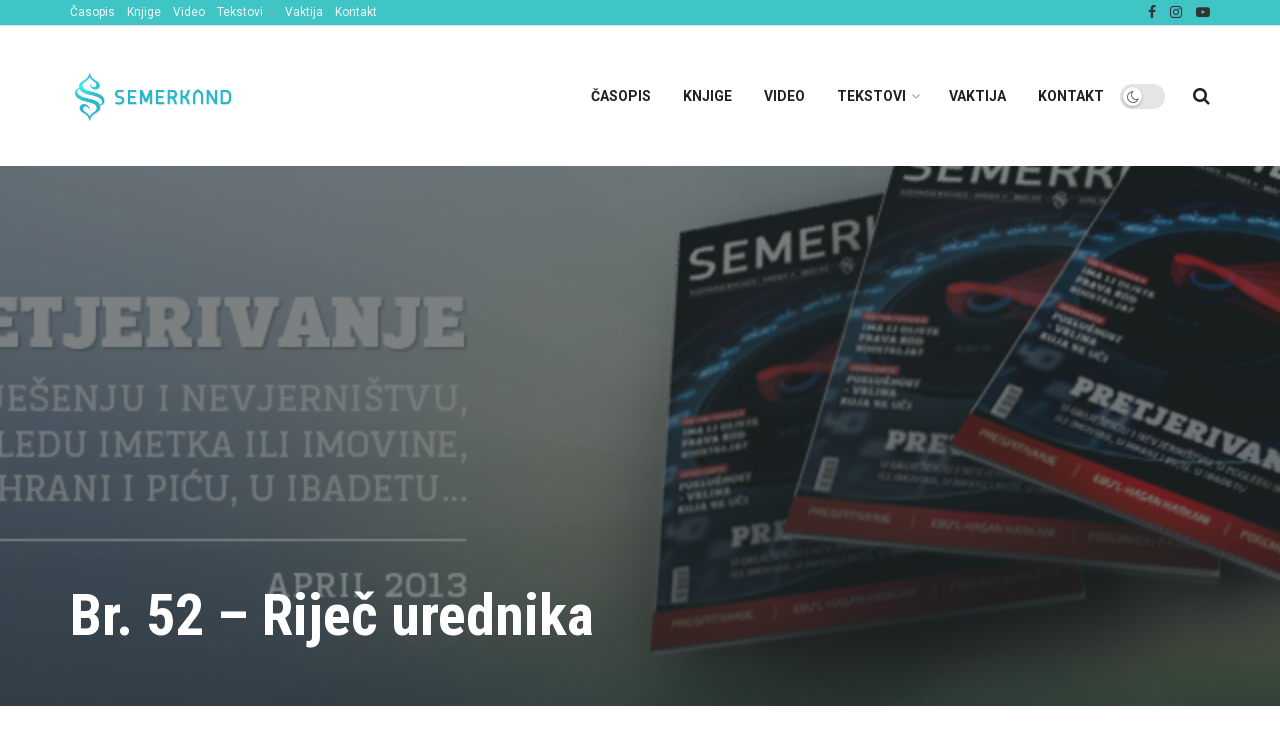

--- FILE ---
content_type: text/html; charset=UTF-8
request_url: https://semerkand.ba/br-52-rijec-urednika/
body_size: 25306
content:
<!doctype html>
<!--[if lt IE 7]> <html class="no-js lt-ie9 lt-ie8 lt-ie7" lang="bs-BA"> <![endif]-->
<!--[if IE 7]>    <html class="no-js lt-ie9 lt-ie8" lang="bs-BA"> <![endif]-->
<!--[if IE 8]>    <html class="no-js lt-ie9" lang="bs-BA"> <![endif]-->
<!--[if IE 9]>    <html class="no-js lt-ie10" lang="bs-BA"> <![endif]-->
<!--[if gt IE 8]><!--> <html class="no-js" lang="bs-BA"> <!--<![endif]-->
<head>
    <meta http-equiv="Content-Type" content="text/html; charset=UTF-8" />
    <meta name='viewport' content='width=device-width, initial-scale=1, user-scalable=yes' />
    <link rel="profile" href="https://gmpg.org/xfn/11" />
    <link rel="pingback" href="https://semerkand.ba/xmlrpc.php" />
    <title>Br. 52 – Riječ urednika &#8211; Semerkand &#8211; Časopis lijepe naravi</title>
<meta name='robots' content='max-image-preview:large' />
<meta property="og:type" content="article">
<meta property="og:title" content="Br. 52 – Riječ urednika">
<meta property="og:site_name" content="Semerkand - Časopis lijepe naravi">
<meta property="og:description" content="Israf – pretjerivanje Dragi prijatelji! Karakteristika naše vjere je ravnoteža. Čestitost i moralnost koje se osiguravaju brakom spas su od">
<meta property="og:url" content="https://semerkand.ba/br-52-rijec-urednika/">
<meta property="og:locale" content="bs_BA">
<meta property="og:image" content="https://semerkand.ba/wp-content/uploads/2013/04/2013-SEMERKAND_052-960-x-360-px.jpg">
<meta property="og:image:height" content="360">
<meta property="og:image:width" content="960">
<meta property="article:published_time" content="2013-04-09T13:26:04+00:00">
<meta property="article:modified_time" content="2013-04-11T10:29:05+00:00">
<meta property="article:author" content="https://www.semerkand.ba">
<meta property="article:section" content="Br 52">
<meta property="article:tag" content="pretjerivanje">
<meta property="article:tag" content="ravnoteža">
<meta property="article:tag" content="Semerkand br. 52">
<meta property="article:tag" content="srednji put">
<meta name="twitter:card" content="summary_large_image">
<meta name="twitter:title" content="Br. 52 – Riječ urednika">
<meta name="twitter:description" content="Israf – pretjerivanje Dragi prijatelji! Karakteristika naše vjere je ravnoteža. Čestitost i moralnost koje se osiguravaju brakom spas su od">
<meta name="twitter:url" content="https://semerkand.ba/br-52-rijec-urednika/">
<meta name="twitter:site" content="https://www.semerkand.ba">
<meta name="twitter:image:src" content="https://semerkand.ba/wp-content/uploads/2013/04/2013-SEMERKAND_052-960-x-360-px.jpg">
<meta name="twitter:image:width" content="960">
<meta name="twitter:image:height" content="360">
			<script type="text/javascript">
              var jnews_ajax_url = 'https://semerkand.ba/?ajax-request=jnews'
			</script>
			<link rel='dns-prefetch' href='//fonts.googleapis.com' />
<link rel="alternate" type="application/rss+xml" title="Semerkand - Časopis lijepe naravi &raquo; novosti" href="https://semerkand.ba/feed/" />
<link rel="alternate" type="application/rss+xml" title="Semerkand - Časopis lijepe naravi &raquo;  novosti o komentarima" href="https://semerkand.ba/comments/feed/" />
<link rel="alternate" type="application/rss+xml" title="Semerkand - Časopis lijepe naravi &raquo; Br. 52 – Riječ urednika novosti o komentarima" href="https://semerkand.ba/br-52-rijec-urednika/feed/" />
<script type="text/javascript">
window._wpemojiSettings = {"baseUrl":"https:\/\/s.w.org\/images\/core\/emoji\/14.0.0\/72x72\/","ext":".png","svgUrl":"https:\/\/s.w.org\/images\/core\/emoji\/14.0.0\/svg\/","svgExt":".svg","source":{"concatemoji":"https:\/\/semerkand.ba\/wp-includes\/js\/wp-emoji-release.min.js?ver=6.2.8"}};
/*! This file is auto-generated */
!function(e,a,t){var n,r,o,i=a.createElement("canvas"),p=i.getContext&&i.getContext("2d");function s(e,t){p.clearRect(0,0,i.width,i.height),p.fillText(e,0,0);e=i.toDataURL();return p.clearRect(0,0,i.width,i.height),p.fillText(t,0,0),e===i.toDataURL()}function c(e){var t=a.createElement("script");t.src=e,t.defer=t.type="text/javascript",a.getElementsByTagName("head")[0].appendChild(t)}for(o=Array("flag","emoji"),t.supports={everything:!0,everythingExceptFlag:!0},r=0;r<o.length;r++)t.supports[o[r]]=function(e){if(p&&p.fillText)switch(p.textBaseline="top",p.font="600 32px Arial",e){case"flag":return s("\ud83c\udff3\ufe0f\u200d\u26a7\ufe0f","\ud83c\udff3\ufe0f\u200b\u26a7\ufe0f")?!1:!s("\ud83c\uddfa\ud83c\uddf3","\ud83c\uddfa\u200b\ud83c\uddf3")&&!s("\ud83c\udff4\udb40\udc67\udb40\udc62\udb40\udc65\udb40\udc6e\udb40\udc67\udb40\udc7f","\ud83c\udff4\u200b\udb40\udc67\u200b\udb40\udc62\u200b\udb40\udc65\u200b\udb40\udc6e\u200b\udb40\udc67\u200b\udb40\udc7f");case"emoji":return!s("\ud83e\udef1\ud83c\udffb\u200d\ud83e\udef2\ud83c\udfff","\ud83e\udef1\ud83c\udffb\u200b\ud83e\udef2\ud83c\udfff")}return!1}(o[r]),t.supports.everything=t.supports.everything&&t.supports[o[r]],"flag"!==o[r]&&(t.supports.everythingExceptFlag=t.supports.everythingExceptFlag&&t.supports[o[r]]);t.supports.everythingExceptFlag=t.supports.everythingExceptFlag&&!t.supports.flag,t.DOMReady=!1,t.readyCallback=function(){t.DOMReady=!0},t.supports.everything||(n=function(){t.readyCallback()},a.addEventListener?(a.addEventListener("DOMContentLoaded",n,!1),e.addEventListener("load",n,!1)):(e.attachEvent("onload",n),a.attachEvent("onreadystatechange",function(){"complete"===a.readyState&&t.readyCallback()})),(e=t.source||{}).concatemoji?c(e.concatemoji):e.wpemoji&&e.twemoji&&(c(e.twemoji),c(e.wpemoji)))}(window,document,window._wpemojiSettings);
</script>
<style type="text/css">
img.wp-smiley,
img.emoji {
	display: inline !important;
	border: none !important;
	box-shadow: none !important;
	height: 1em !important;
	width: 1em !important;
	margin: 0 0.07em !important;
	vertical-align: -0.1em !important;
	background: none !important;
	padding: 0 !important;
}
</style>
	<link rel='stylesheet' id='wp-block-library-css' href='https://semerkand.ba/wp-includes/css/dist/block-library/style.min.css?ver=6.2.8' type='text/css' media='all' />
<link rel='stylesheet' id='classic-theme-styles-css' href='https://semerkand.ba/wp-includes/css/classic-themes.min.css?ver=6.2.8' type='text/css' media='all' />
<style id='global-styles-inline-css' type='text/css'>
body{--wp--preset--color--black: #000000;--wp--preset--color--cyan-bluish-gray: #abb8c3;--wp--preset--color--white: #ffffff;--wp--preset--color--pale-pink: #f78da7;--wp--preset--color--vivid-red: #cf2e2e;--wp--preset--color--luminous-vivid-orange: #ff6900;--wp--preset--color--luminous-vivid-amber: #fcb900;--wp--preset--color--light-green-cyan: #7bdcb5;--wp--preset--color--vivid-green-cyan: #00d084;--wp--preset--color--pale-cyan-blue: #8ed1fc;--wp--preset--color--vivid-cyan-blue: #0693e3;--wp--preset--color--vivid-purple: #9b51e0;--wp--preset--gradient--vivid-cyan-blue-to-vivid-purple: linear-gradient(135deg,rgba(6,147,227,1) 0%,rgb(155,81,224) 100%);--wp--preset--gradient--light-green-cyan-to-vivid-green-cyan: linear-gradient(135deg,rgb(122,220,180) 0%,rgb(0,208,130) 100%);--wp--preset--gradient--luminous-vivid-amber-to-luminous-vivid-orange: linear-gradient(135deg,rgba(252,185,0,1) 0%,rgba(255,105,0,1) 100%);--wp--preset--gradient--luminous-vivid-orange-to-vivid-red: linear-gradient(135deg,rgba(255,105,0,1) 0%,rgb(207,46,46) 100%);--wp--preset--gradient--very-light-gray-to-cyan-bluish-gray: linear-gradient(135deg,rgb(238,238,238) 0%,rgb(169,184,195) 100%);--wp--preset--gradient--cool-to-warm-spectrum: linear-gradient(135deg,rgb(74,234,220) 0%,rgb(151,120,209) 20%,rgb(207,42,186) 40%,rgb(238,44,130) 60%,rgb(251,105,98) 80%,rgb(254,248,76) 100%);--wp--preset--gradient--blush-light-purple: linear-gradient(135deg,rgb(255,206,236) 0%,rgb(152,150,240) 100%);--wp--preset--gradient--blush-bordeaux: linear-gradient(135deg,rgb(254,205,165) 0%,rgb(254,45,45) 50%,rgb(107,0,62) 100%);--wp--preset--gradient--luminous-dusk: linear-gradient(135deg,rgb(255,203,112) 0%,rgb(199,81,192) 50%,rgb(65,88,208) 100%);--wp--preset--gradient--pale-ocean: linear-gradient(135deg,rgb(255,245,203) 0%,rgb(182,227,212) 50%,rgb(51,167,181) 100%);--wp--preset--gradient--electric-grass: linear-gradient(135deg,rgb(202,248,128) 0%,rgb(113,206,126) 100%);--wp--preset--gradient--midnight: linear-gradient(135deg,rgb(2,3,129) 0%,rgb(40,116,252) 100%);--wp--preset--duotone--dark-grayscale: url('#wp-duotone-dark-grayscale');--wp--preset--duotone--grayscale: url('#wp-duotone-grayscale');--wp--preset--duotone--purple-yellow: url('#wp-duotone-purple-yellow');--wp--preset--duotone--blue-red: url('#wp-duotone-blue-red');--wp--preset--duotone--midnight: url('#wp-duotone-midnight');--wp--preset--duotone--magenta-yellow: url('#wp-duotone-magenta-yellow');--wp--preset--duotone--purple-green: url('#wp-duotone-purple-green');--wp--preset--duotone--blue-orange: url('#wp-duotone-blue-orange');--wp--preset--font-size--small: 13px;--wp--preset--font-size--medium: 20px;--wp--preset--font-size--large: 36px;--wp--preset--font-size--x-large: 42px;--wp--preset--spacing--20: 0.44rem;--wp--preset--spacing--30: 0.67rem;--wp--preset--spacing--40: 1rem;--wp--preset--spacing--50: 1.5rem;--wp--preset--spacing--60: 2.25rem;--wp--preset--spacing--70: 3.38rem;--wp--preset--spacing--80: 5.06rem;--wp--preset--shadow--natural: 6px 6px 9px rgba(0, 0, 0, 0.2);--wp--preset--shadow--deep: 12px 12px 50px rgba(0, 0, 0, 0.4);--wp--preset--shadow--sharp: 6px 6px 0px rgba(0, 0, 0, 0.2);--wp--preset--shadow--outlined: 6px 6px 0px -3px rgba(255, 255, 255, 1), 6px 6px rgba(0, 0, 0, 1);--wp--preset--shadow--crisp: 6px 6px 0px rgba(0, 0, 0, 1);}:where(.is-layout-flex){gap: 0.5em;}body .is-layout-flow > .alignleft{float: left;margin-inline-start: 0;margin-inline-end: 2em;}body .is-layout-flow > .alignright{float: right;margin-inline-start: 2em;margin-inline-end: 0;}body .is-layout-flow > .aligncenter{margin-left: auto !important;margin-right: auto !important;}body .is-layout-constrained > .alignleft{float: left;margin-inline-start: 0;margin-inline-end: 2em;}body .is-layout-constrained > .alignright{float: right;margin-inline-start: 2em;margin-inline-end: 0;}body .is-layout-constrained > .aligncenter{margin-left: auto !important;margin-right: auto !important;}body .is-layout-constrained > :where(:not(.alignleft):not(.alignright):not(.alignfull)){max-width: var(--wp--style--global--content-size);margin-left: auto !important;margin-right: auto !important;}body .is-layout-constrained > .alignwide{max-width: var(--wp--style--global--wide-size);}body .is-layout-flex{display: flex;}body .is-layout-flex{flex-wrap: wrap;align-items: center;}body .is-layout-flex > *{margin: 0;}:where(.wp-block-columns.is-layout-flex){gap: 2em;}.has-black-color{color: var(--wp--preset--color--black) !important;}.has-cyan-bluish-gray-color{color: var(--wp--preset--color--cyan-bluish-gray) !important;}.has-white-color{color: var(--wp--preset--color--white) !important;}.has-pale-pink-color{color: var(--wp--preset--color--pale-pink) !important;}.has-vivid-red-color{color: var(--wp--preset--color--vivid-red) !important;}.has-luminous-vivid-orange-color{color: var(--wp--preset--color--luminous-vivid-orange) !important;}.has-luminous-vivid-amber-color{color: var(--wp--preset--color--luminous-vivid-amber) !important;}.has-light-green-cyan-color{color: var(--wp--preset--color--light-green-cyan) !important;}.has-vivid-green-cyan-color{color: var(--wp--preset--color--vivid-green-cyan) !important;}.has-pale-cyan-blue-color{color: var(--wp--preset--color--pale-cyan-blue) !important;}.has-vivid-cyan-blue-color{color: var(--wp--preset--color--vivid-cyan-blue) !important;}.has-vivid-purple-color{color: var(--wp--preset--color--vivid-purple) !important;}.has-black-background-color{background-color: var(--wp--preset--color--black) !important;}.has-cyan-bluish-gray-background-color{background-color: var(--wp--preset--color--cyan-bluish-gray) !important;}.has-white-background-color{background-color: var(--wp--preset--color--white) !important;}.has-pale-pink-background-color{background-color: var(--wp--preset--color--pale-pink) !important;}.has-vivid-red-background-color{background-color: var(--wp--preset--color--vivid-red) !important;}.has-luminous-vivid-orange-background-color{background-color: var(--wp--preset--color--luminous-vivid-orange) !important;}.has-luminous-vivid-amber-background-color{background-color: var(--wp--preset--color--luminous-vivid-amber) !important;}.has-light-green-cyan-background-color{background-color: var(--wp--preset--color--light-green-cyan) !important;}.has-vivid-green-cyan-background-color{background-color: var(--wp--preset--color--vivid-green-cyan) !important;}.has-pale-cyan-blue-background-color{background-color: var(--wp--preset--color--pale-cyan-blue) !important;}.has-vivid-cyan-blue-background-color{background-color: var(--wp--preset--color--vivid-cyan-blue) !important;}.has-vivid-purple-background-color{background-color: var(--wp--preset--color--vivid-purple) !important;}.has-black-border-color{border-color: var(--wp--preset--color--black) !important;}.has-cyan-bluish-gray-border-color{border-color: var(--wp--preset--color--cyan-bluish-gray) !important;}.has-white-border-color{border-color: var(--wp--preset--color--white) !important;}.has-pale-pink-border-color{border-color: var(--wp--preset--color--pale-pink) !important;}.has-vivid-red-border-color{border-color: var(--wp--preset--color--vivid-red) !important;}.has-luminous-vivid-orange-border-color{border-color: var(--wp--preset--color--luminous-vivid-orange) !important;}.has-luminous-vivid-amber-border-color{border-color: var(--wp--preset--color--luminous-vivid-amber) !important;}.has-light-green-cyan-border-color{border-color: var(--wp--preset--color--light-green-cyan) !important;}.has-vivid-green-cyan-border-color{border-color: var(--wp--preset--color--vivid-green-cyan) !important;}.has-pale-cyan-blue-border-color{border-color: var(--wp--preset--color--pale-cyan-blue) !important;}.has-vivid-cyan-blue-border-color{border-color: var(--wp--preset--color--vivid-cyan-blue) !important;}.has-vivid-purple-border-color{border-color: var(--wp--preset--color--vivid-purple) !important;}.has-vivid-cyan-blue-to-vivid-purple-gradient-background{background: var(--wp--preset--gradient--vivid-cyan-blue-to-vivid-purple) !important;}.has-light-green-cyan-to-vivid-green-cyan-gradient-background{background: var(--wp--preset--gradient--light-green-cyan-to-vivid-green-cyan) !important;}.has-luminous-vivid-amber-to-luminous-vivid-orange-gradient-background{background: var(--wp--preset--gradient--luminous-vivid-amber-to-luminous-vivid-orange) !important;}.has-luminous-vivid-orange-to-vivid-red-gradient-background{background: var(--wp--preset--gradient--luminous-vivid-orange-to-vivid-red) !important;}.has-very-light-gray-to-cyan-bluish-gray-gradient-background{background: var(--wp--preset--gradient--very-light-gray-to-cyan-bluish-gray) !important;}.has-cool-to-warm-spectrum-gradient-background{background: var(--wp--preset--gradient--cool-to-warm-spectrum) !important;}.has-blush-light-purple-gradient-background{background: var(--wp--preset--gradient--blush-light-purple) !important;}.has-blush-bordeaux-gradient-background{background: var(--wp--preset--gradient--blush-bordeaux) !important;}.has-luminous-dusk-gradient-background{background: var(--wp--preset--gradient--luminous-dusk) !important;}.has-pale-ocean-gradient-background{background: var(--wp--preset--gradient--pale-ocean) !important;}.has-electric-grass-gradient-background{background: var(--wp--preset--gradient--electric-grass) !important;}.has-midnight-gradient-background{background: var(--wp--preset--gradient--midnight) !important;}.has-small-font-size{font-size: var(--wp--preset--font-size--small) !important;}.has-medium-font-size{font-size: var(--wp--preset--font-size--medium) !important;}.has-large-font-size{font-size: var(--wp--preset--font-size--large) !important;}.has-x-large-font-size{font-size: var(--wp--preset--font-size--x-large) !important;}
.wp-block-navigation a:where(:not(.wp-element-button)){color: inherit;}
:where(.wp-block-columns.is-layout-flex){gap: 2em;}
.wp-block-pullquote{font-size: 1.5em;line-height: 1.6;}
</style>
<link rel='stylesheet' id='contact-form-7-css' href='https://semerkand.ba/wp-content/plugins/contact-form-7/includes/css/styles.css?ver=5.6.2' type='text/css' media='all' />
<link rel='stylesheet' id='jnews-previewslider-css' href='https://semerkand.ba/wp-content/plugins/jnews-gallery/assets/css/previewslider.css' type='text/css' media='all' />
<link rel='stylesheet' id='jnews-previewslider-responsive-css' href='https://semerkand.ba/wp-content/plugins/jnews-gallery/assets/css/previewslider-responsive.css' type='text/css' media='all' />
<link rel='stylesheet' id='jeg_customizer_font-css' href='//fonts.googleapis.com/css?family=Roboto%3Aregular%2C700%7CRoboto+Condensed%3Aregular%2C700&#038;display=swap&#038;ver=1.0.0' type='text/css' media='all' />
<link rel='stylesheet' id='mediaelement-css' href='https://semerkand.ba/wp-includes/js/mediaelement/mediaelementplayer-legacy.min.css?ver=4.2.17' type='text/css' media='all' />
<link rel='stylesheet' id='wp-mediaelement-css' href='https://semerkand.ba/wp-includes/js/mediaelement/wp-mediaelement.min.css?ver=6.2.8' type='text/css' media='all' />
<link rel='stylesheet' id='jnews-frontend-css' href='https://semerkand.ba/wp-content/themes/jnews/assets/dist/frontend.min.css?ver=5.5.0' type='text/css' media='all' />
<link rel='stylesheet' id='jnews-style-css' href='https://semerkand.ba/wp-content/themes/jnews/style.css?ver=5.5.0' type='text/css' media='all' />
<link rel='stylesheet' id='jnews-darkmode-css' href='https://semerkand.ba/wp-content/themes/jnews/assets/css/darkmode.css?ver=5.5.0' type='text/css' media='all' />
<link rel='stylesheet' id='jnews-scheme-css' href='https://semerkand.ba/wp-content/themes/jnews/data/import/travel/scheme.css?ver=5.5.0' type='text/css' media='all' />
<link rel='stylesheet' id='jnews-social-login-style-css' href='https://semerkand.ba/wp-content/plugins/jnews-social-login/assets/css/plugin.css?ver=5.0.0' type='text/css' media='all' />
<link rel='stylesheet' id='jnews-select-share-css' href='https://semerkand.ba/wp-content/plugins/jnews-social-share/assets/css/plugin.css' type='text/css' media='all' />
<link rel='stylesheet' id='jnews-weather-style-css' href='https://semerkand.ba/wp-content/plugins/jnews-weather/assets/css/plugin.css?ver=5.0.1' type='text/css' media='all' />
<script type='text/javascript' src='https://semerkand.ba/wp-includes/js/jquery/jquery.min.js?ver=3.6.4' id='jquery-core-js'></script>
<script type='text/javascript' src='https://semerkand.ba/wp-includes/js/jquery/jquery-migrate.min.js?ver=3.4.0' id='jquery-migrate-js'></script>
<script type='text/javascript' src='https://semerkand.ba/wp-content/plugins/jnews-gallery/assets/js/jquery.previewslider.js' id='jnews-previewslider-js'></script>
<link rel="https://api.w.org/" href="https://semerkand.ba/wp-json/" /><link rel="alternate" type="application/json" href="https://semerkand.ba/wp-json/wp/v2/posts/1778" /><link rel="EditURI" type="application/rsd+xml" title="RSD" href="https://semerkand.ba/xmlrpc.php?rsd" />
<link rel="wlwmanifest" type="application/wlwmanifest+xml" href="https://semerkand.ba/wp-includes/wlwmanifest.xml" />
<meta name="generator" content="WordPress 6.2.8" />
<link rel="canonical" href="https://semerkand.ba/" />
<link rel='shortlink' href='https://semerkand.ba/?p=1778' />
<link rel="alternate" type="application/json+oembed" href="https://semerkand.ba/wp-json/oembed/1.0/embed?url=https%3A%2F%2Fsemerkand.ba%2Fbr-52-rijec-urednika%2F" />
<link rel="alternate" type="text/xml+oembed" href="https://semerkand.ba/wp-json/oembed/1.0/embed?url=https%3A%2F%2Fsemerkand.ba%2Fbr-52-rijec-urednika%2F&#038;format=xml" />
<meta name="generator" content="Site Kit by Google 1.80.0" /><!-- HFCM by 99 Robots - Snippet # 1: fb verify -->
<meta name="facebook-domain-verification" content="9bo1plo0g85h7xewgy9ygg9u6khr7r" />
<!-- /end HFCM by 99 Robots -->
<!-- Global site tag (gtag.js) - Google Analytics -->
<script async src="https://www.googletagmanager.com/gtag/js?id=UA-139952914-1"></script>
<script>
  window.dataLayer = window.dataLayer || [];
  function gtag(){dataLayer.push(arguments);}
  gtag('js', new Date());

  gtag('config', 'UA-139952914-1');
</script><!-- OG TAGS -->
<meta property="og:site_name" content="Semerkand - Časopis lijepe naravi">
<meta property="fb:admins" content="">
<meta property="article:tag" content="pretjerivanje">
<meta property="article:tag" content="ravnoteža">
<meta property="article:tag" content="Semerkand br. 52">
<meta property="article:tag" content="srednji put">
<meta property="og:title" content="Br. 52 – Riječ urednika |  Semerkand - Časopis lijepe naravi">
<meta property="og:description" content="Israf – pretjerivanje Dragi prijatelji! Karakteristika naše vjere je ravnoteža. Čestitost i moralnost koje se osiguravaju brakom spas su od dvije krajnosti – celibata i zinaluka. Dinska ljubomora, ljubav i prezir u ime Allaha, naređivati dobro a odvraćati od zla – znači ne biti zalim, a niti beskičmenjak. Darežljivost je srednji put između rasipništva i [&hellip;]">
<meta property="og:url" content="https://semerkand.ba/br-52-rijec-urednika/">
<meta property="og:type" content="article">
<meta property="og:image" content="https://semerkand.ba/wp-content/uploads/2013/04/2013-SEMERKAND_052-960-x-360-px.jpg">
<meta property="article:section" content="Br 52">
<meta property="article:publisher" content="https://www.facebook.com/facebook">
<meta name="generator" content="Powered by WPBakery Page Builder - drag and drop page builder for WordPress."/>
<script type='application/ld+json'>{"@context":"http:\/\/schema.org","@type":"Organization","@id":"https:\/\/semerkand.ba\/#organization","url":"https:\/\/semerkand.ba\/","name":"Semerkand","logo":{"@type":"ImageObject","url":"https:\/\/semerkand.ba\/wp-content\/uploads\/2023\/04\/Baner172.jpg"},"sameAs":["https:\/\/www.facebook.com\/SemerkandBiH","https:\/\/www.instagram.com\/semerkandbih\/","https:\/\/www.youtube.com\/c\/SemerkandBiH"]}</script>
<script type='application/ld+json'>{"@context":"http:\/\/schema.org","@type":"WebSite","@id":"https:\/\/semerkand.ba\/#website","url":"https:\/\/semerkand.ba\/","name":"Semerkand","potentialAction":{"@type":"SearchAction","target":"https:\/\/semerkand.ba\/?s={search_term_string}","query-input":"required name=search_term_string"}}</script>
<link rel="icon" href="https://semerkand.ba/wp-content/uploads/2018/05/semerkand-favicon.png" sizes="32x32" />
<link rel="icon" href="https://semerkand.ba/wp-content/uploads/2018/05/semerkand-favicon.png" sizes="192x192" />
<link rel="apple-touch-icon" href="https://semerkand.ba/wp-content/uploads/2018/05/semerkand-favicon.png" />
<meta name="msapplication-TileImage" content="https://semerkand.ba/wp-content/uploads/2018/05/semerkand-favicon.png" />
<style id="jeg_dynamic_css" type="text/css" data-type="jeg_custom-css">.jeg_top_weather { background : ; } .jeg_top_weather > .jeg_weather_temp, .jeg_midbar .jeg_top_weather > .jeg_weather_temp > .jeg_weather_unit, .jeg_top_weather > .jeg_weather_location { color : ; } .jeg_top_weather .jeg_weather_condition .jeg_weather_icon { color : ; } .jeg_top_weather .jeg_weather_item { background : ; } .jeg_top_weather .jeg_weather_item .jeg_weather_temp:hover, .jeg_weather_widget .jeg_weather_item:hover { background : ; } .jeg_top_weather .jeg_weather_item .jeg_weather_temp .jeg_weather_icon { color : ; border-color : ; } .jeg_top_weather .jeg_weather_item .jeg_weather_temp .jeg_weather_value, .jeg_top_weather .jeg_weather_item .jeg_weather_temp .jeg_weather_unit { color : ; } .jeg_top_weather .jeg_weather_item .jeg_weather_temp .jeg_weather_day { color : ; } .jeg_container, .jeg_content, .jeg_boxed .jeg_main .jeg_container, .jeg_autoload_separator { background-color : ; } body,.newsfeed_carousel.owl-carousel .owl-nav div,.jeg_filter_button,.owl-carousel .owl-nav div,.jeg_readmore,.jeg_hero_style_7 .jeg_post_meta a,.widget_calendar thead th,.widget_calendar tfoot a,.jeg_socialcounter a,.entry-header .jeg_meta_like a,.entry-header .jeg_meta_comment a,.entry-content tbody tr:hover,.entry-content th,.jeg_splitpost_nav li:hover a,#breadcrumbs a,.jeg_author_socials a:hover,.jeg_footer_content a,.jeg_footer_bottom a,.jeg_cartcontent,.woocommerce .woocommerce-breadcrumb a { color : #3c4344; } a,.jeg_menu_style_5 > li > a:hover,.jeg_menu_style_5 > li.sfHover > a,.jeg_menu_style_5 > li.current-menu-item > a,.jeg_menu_style_5 > li.current-menu-ancestor > a,.jeg_navbar .jeg_menu:not(.jeg_main_menu) > li > a:hover,.jeg_midbar .jeg_menu:not(.jeg_main_menu) > li > a:hover,.jeg_side_tabs li.active,.jeg_block_heading_5 strong,.jeg_block_heading_6 strong,.jeg_block_heading_7 strong,.jeg_block_heading_8 strong,.jeg_subcat_list li a:hover,.jeg_subcat_list li button:hover,.jeg_pl_lg_7 .jeg_thumb .jeg_post_category a,.jeg_pl_xs_2:before,.jeg_pl_xs_4 .jeg_postblock_content:before,.jeg_postblock .jeg_post_title a:hover,.jeg_hero_style_6 .jeg_post_title a:hover,.jeg_sidefeed .jeg_pl_xs_3 .jeg_post_title a:hover,.widget_jnews_popular .jeg_post_title a:hover,.jeg_meta_author a,.widget_archive li a:hover,.widget_pages li a:hover,.widget_meta li a:hover,.widget_recent_entries li a:hover,.widget_rss li a:hover,.widget_rss cite,.widget_categories li a:hover,.widget_categories li.current-cat > a,#breadcrumbs a:hover,.jeg_share_count .counts,.commentlist .bypostauthor > .comment-body > .comment-author > .fn,span.required,.jeg_review_title,.bestprice .price,.authorlink a:hover,.jeg_vertical_playlist .jeg_video_playlist_play_icon,.jeg_vertical_playlist .jeg_video_playlist_item.active .jeg_video_playlist_thumbnail:before,.jeg_horizontal_playlist .jeg_video_playlist_play,.woocommerce li.product .pricegroup .button,.widget_display_forums li a:hover,.widget_display_topics li:before,.widget_display_replies li:before,.widget_display_views li:before,.bbp-breadcrumb a:hover,.jeg_mobile_menu li.sfHover > a,.jeg_mobile_menu li a:hover,.split-template-6 .pagenum { color : #49c5c4; } .jeg_menu_style_1 > li > a:before,.jeg_menu_style_2 > li > a:before,.jeg_menu_style_3 > li > a:before,.jeg_side_toggle,.jeg_slide_caption .jeg_post_category a,.jeg_slider_type_1 .owl-nav .owl-next,.jeg_block_heading_1 .jeg_block_title span,.jeg_block_heading_2 .jeg_block_title span,.jeg_block_heading_3,.jeg_block_heading_4 .jeg_block_title span,.jeg_block_heading_6:after,.jeg_pl_lg_box .jeg_post_category a,.jeg_pl_md_box .jeg_post_category a,.jeg_readmore:hover,.jeg_thumb .jeg_post_category a,.jeg_block_loadmore a:hover, .jeg_postblock.alt .jeg_block_loadmore a:hover,.jeg_block_loadmore a.active,.jeg_postblock_carousel_2 .jeg_post_category a,.jeg_heroblock .jeg_post_category a,.jeg_pagenav_1 .page_number.active,.jeg_pagenav_1 .page_number.active:hover,input[type="submit"],.btn,.button,.widget_tag_cloud a:hover,.popularpost_item:hover .jeg_post_title a:before,.jeg_splitpost_4 .page_nav,.jeg_splitpost_5 .page_nav,.jeg_post_via a:hover,.jeg_post_source a:hover,.jeg_post_tags a:hover,.comment-reply-title small a:before,.comment-reply-title small a:after,.jeg_storelist .productlink,.authorlink li.active a:before,.jeg_footer.dark .socials_widget:not(.nobg) a:hover .fa,.jeg_breakingnews_title,.jeg_overlay_slider_bottom.owl-carousel .owl-nav div,.jeg_overlay_slider_bottom.owl-carousel .owl-nav div:hover,.jeg_vertical_playlist .jeg_video_playlist_current,.woocommerce span.onsale,.woocommerce #respond input#submit:hover,.woocommerce a.button:hover,.woocommerce button.button:hover,.woocommerce input.button:hover,.woocommerce #respond input#submit.alt,.woocommerce a.button.alt,.woocommerce button.button.alt,.woocommerce input.button.alt,.jeg_popup_post .caption,.jeg_footer.dark input[type="submit"],.jeg_footer.dark .btn,.jeg_footer.dark .button,.footer_widget.widget_tag_cloud a:hover { background-color : #49c5c4; } .jeg_block_heading_7 .jeg_block_title span, .jeg_readmore:hover, .jeg_block_loadmore a:hover, .jeg_block_loadmore a.active, .jeg_pagenav_1 .page_number.active, .jeg_pagenav_1 .page_number.active:hover, .jeg_pagenav_3 .page_number:hover, .jeg_prevnext_post a:hover h3, .jeg_overlay_slider .jeg_post_category, .jeg_sidefeed .jeg_post.active, .jeg_vertical_playlist.jeg_vertical_playlist .jeg_video_playlist_item.active .jeg_video_playlist_thumbnail img, .jeg_horizontal_playlist .jeg_video_playlist_item.active { border-color : #49c5c4; } .jeg_tabpost_nav li.active, .woocommerce div.product .woocommerce-tabs ul.tabs li.active { border-bottom-color : #49c5c4; } .jeg_post_meta .fa, .entry-header .jeg_post_meta .fa, .jeg_review_stars, .jeg_price_review_list { color : #49c5c4; } .jeg_share_button.share-float.share-monocrhome a { background-color : #49c5c4; } h1,h2,h3,h4,h5,h6,.jeg_post_title a,.entry-header .jeg_post_title,.jeg_hero_style_7 .jeg_post_title a,.jeg_block_title,.jeg_splitpost_bar .current_title,.jeg_video_playlist_title,.gallery-caption { color : #293132; } .split-template-9 .pagenum, .split-template-10 .pagenum, .split-template-11 .pagenum, .split-template-12 .pagenum, .split-template-13 .pagenum, .split-template-15 .pagenum, .split-template-18 .pagenum, .split-template-20 .pagenum, .split-template-19 .current_title span, .split-template-20 .current_title span { background-color : #293132; } .entry-content .content-inner p, .entry-content .content-inner span, .entry-content .intro-text { color : ; } .entry-content .content-inner a { color : ; } .jeg_topbar .jeg_nav_row, .jeg_topbar .jeg_search_no_expand .jeg_search_input { line-height : 25px; } .jeg_topbar .jeg_nav_row, .jeg_topbar .jeg_nav_icon { height : 25px; } .jeg_topbar, .jeg_topbar.dark, .jeg_topbar.custom { background : rgba(60,196,196,0.98); } .jeg_topbar .jeg_nav_item, .jeg_topbar.dark .jeg_nav_item { border-color : rgba(255,255,255,0.15); } .jeg_topbar, .jeg_topbar.dark { color : #eef9f9; border-top-width : 0px; } .jeg_topbar a, .jeg_topbar.dark a { color : ; } .jeg_midbar { height : px; background-image : url(""); } .jeg_midbar, .jeg_midbar.dark { background-color : ; border-bottom-width : px; border-bottom-color : ; color : ; } .jeg_midbar a, .jeg_midbar.dark a { color : ; } .jeg_header .jeg_bottombar.jeg_navbar,.jeg_bottombar .jeg_nav_icon { height : 81px; } .jeg_header .jeg_bottombar.jeg_navbar, .jeg_header .jeg_bottombar .jeg_main_menu:not(.jeg_menu_style_1) > li > a, .jeg_header .jeg_bottombar .jeg_menu_style_1 > li, .jeg_header .jeg_bottombar .jeg_menu:not(.jeg_main_menu) > li > a { line-height : 81px; } .jeg_header .jeg_bottombar.jeg_navbar_wrapper:not(.jeg_navbar_boxed), .jeg_header .jeg_bottombar.jeg_navbar_boxed .jeg_nav_row { background : ; } .jeg_header .jeg_navbar_menuborder .jeg_main_menu > li:not(:last-child), .jeg_header .jeg_navbar_menuborder .jeg_nav_item, .jeg_navbar_boxed .jeg_nav_row, .jeg_header .jeg_navbar_menuborder:not(.jeg_navbar_boxed) .jeg_nav_left .jeg_nav_item:first-child { border-color : ; } .jeg_header .jeg_bottombar, .jeg_header .jeg_bottombar.jeg_navbar_dark { color : ; } .jeg_header .jeg_bottombar a, .jeg_header .jeg_bottombar.jeg_navbar_dark a { color : ; } .jeg_header .jeg_bottombar a:hover, .jeg_header .jeg_bottombar.jeg_navbar_dark a:hover, .jeg_header .jeg_bottombar .jeg_menu:not(.jeg_main_menu) > li > a:hover { color : ; } .jeg_header .jeg_bottombar, .jeg_header .jeg_bottombar.jeg_navbar_dark, .jeg_bottombar.jeg_navbar_boxed .jeg_nav_row, .jeg_bottombar.jeg_navbar_dark.jeg_navbar_boxed .jeg_nav_row { border-top-width : px; border-bottom-width : 0px; } .jeg_header_wrapper .jeg_bottombar, .jeg_header_wrapper .jeg_bottombar.jeg_navbar_dark, .jeg_bottombar.jeg_navbar_boxed .jeg_nav_row, .jeg_bottombar.jeg_navbar_dark.jeg_navbar_boxed .jeg_nav_row { border-top-color : ; border-bottom-color : ; } .jeg_stickybar.jeg_navbar,.jeg_navbar .jeg_nav_icon { height : px; } .jeg_stickybar.jeg_navbar, .jeg_stickybar .jeg_main_menu:not(.jeg_menu_style_1) > li > a, .jeg_stickybar .jeg_menu_style_1 > li, .jeg_stickybar .jeg_menu:not(.jeg_main_menu) > li > a { line-height : px; } .jeg_header_sticky .jeg_navbar_wrapper:not(.jeg_navbar_boxed), .jeg_header_sticky .jeg_navbar_boxed .jeg_nav_row { background : ; } .jeg_header_sticky .jeg_navbar_menuborder .jeg_main_menu > li:not(:last-child), .jeg_header_sticky .jeg_navbar_menuborder .jeg_nav_item, .jeg_navbar_boxed .jeg_nav_row, .jeg_header_sticky .jeg_navbar_menuborder:not(.jeg_navbar_boxed) .jeg_nav_left .jeg_nav_item:first-child { border-color : ; } .jeg_stickybar, .jeg_stickybar.dark { color : ; border-bottom-width : px; } .jeg_stickybar a, .jeg_stickybar.dark a { color : ; } .jeg_stickybar, .jeg_stickybar.dark, .jeg_stickybar.jeg_navbar_boxed .jeg_nav_row { border-bottom-color : ; } .jeg_mobile_bottombar { height : px; line-height : px; } .jeg_mobile_midbar, .jeg_mobile_midbar.dark { color : ; border-top-width : px; border-top-color : ; } .jeg_mobile_midbar a, .jeg_mobile_midbar.dark a { color : ; } .jeg_header .socials_widget > a > i.fa:before { color : #333333; } .jeg_header .socials_widget > a > i.fa { background-color : ; } .jeg_aside_item.socials_widget > a > i.fa:before { color : ; } .jeg_top_date { color : ; background : ; } .jeg_header .jeg_button_1 .btn { background : ; color : ; border-color : ; } .jeg_header .jeg_button_1 .btn:hover { background : ; } .jeg_header .jeg_button_2 .btn { background : ; color : ; border-color : ; } .jeg_header .jeg_button_2 .btn:hover { background : ; } .jeg_header .jeg_button_3 .btn { background : ; color : ; border-color : ; } .jeg_header .jeg_button_3 .btn:hover { background : ; } .jeg_header .jeg_vertical_menu.jeg_vertical_menu_1 { border-top-width : px; border-top-color : ; } .jeg_header .jeg_vertical_menu.jeg_vertical_menu_1 a { border-top-color : ; } .jeg_header .jeg_vertical_menu.jeg_vertical_menu_2 { border-top-width : px; border-top-color : ; } .jeg_header .jeg_vertical_menu.jeg_vertical_menu_2 a { border-top-color : ; } .jeg_header .jeg_vertical_menu.jeg_vertical_menu_3 { border-top-width : px; border-top-color : ; } .jeg_header .jeg_vertical_menu.jeg_vertical_menu_3 a { border-top-color : ; } .jeg_header .jeg_vertical_menu.jeg_vertical_menu_4 { border-top-width : px; border-top-color : ; } .jeg_header .jeg_vertical_menu.jeg_vertical_menu_4 a { border-top-color : ; } .jeg_lang_switcher { color : ; background : ; } .jeg_nav_icon .jeg_mobile_toggle.toggle_btn { color : ; } .jeg_navbar_mobile_wrapper .jeg_nav_item a.jeg_mobile_toggle, .jeg_navbar_mobile_wrapper .dark .jeg_nav_item a.jeg_mobile_toggle { color : ; } .cartdetail.woocommerce .jeg_carticon { color : ; } .cartdetail.woocommerce .cartlink { color : ; } .jeg_cart.cartdetail .jeg_cartcontent { background-color : ; } .cartdetail.woocommerce ul.cart_list li a, .cartdetail.woocommerce ul.product_list_widget li a, .cartdetail.woocommerce .widget_shopping_cart_content .total { color : ; } .cartdetail.woocommerce .cart_list .quantity, .cartdetail.woocommerce .product_list_widget .quantity { color : ; } .cartdetail.woocommerce .widget_shopping_cart_content .total { border-top-color : ; border-bottom-color : ; } .cartdetail.woocommerce .widget_shopping_cart_content .button { background-color : ; } .cartdetail.woocommerce a.button { color : ; } .cartdetail.woocommerce a.button:hover { background-color : ; color : ; } .jeg_cart_icon.woocommerce .jeg_carticon { color : ; } .jeg_cart_icon .jeg_cartcontent { background-color : ; } .jeg_cart_icon.woocommerce ul.cart_list li a, .jeg_cart_icon.woocommerce ul.product_list_widget li a, .jeg_cart_icon.woocommerce .widget_shopping_cart_content .total { color : ; } .jeg_cart_icon.woocommerce .cart_list .quantity, .jeg_cart_icon.woocommerce .product_list_widget .quantity { color : ; } .jeg_cart_icon.woocommerce .widget_shopping_cart_content .total { border-top-color : ; border-bottom-color : ; } .jeg_cart_icon.woocommerce .widget_shopping_cart_content .button { background-color : ; } .jeg_cart_icon.woocommerce a.button { color : ; } .jeg_cart_icon.woocommerce a.button:hover { background-color : ; color : ; } .jeg_nav_account, .jeg_navbar .jeg_nav_account .jeg_menu > li > a, .jeg_midbar .jeg_nav_account .jeg_menu > li > a { color : ; } .jeg_menu.jeg_accountlink li > ul { background-color : ; } .jeg_menu.jeg_accountlink li > ul, .jeg_menu.jeg_accountlink li > ul li > a, .jeg_menu.jeg_accountlink li > ul li:hover > a, .jeg_menu.jeg_accountlink li > ul li.sfHover > a { color : ; } .jeg_menu.jeg_accountlink li > ul li:hover > a, .jeg_menu.jeg_accountlink li > ul li.sfHover > a { background-color : ; } .jeg_menu.jeg_accountlink li > ul, .jeg_menu.jeg_accountlink li > ul li a { border-color : ; } .jeg_header .jeg_search_wrapper.search_icon .jeg_search_toggle { color : ; } .jeg_header .jeg_search_wrapper.jeg_search_popup_expand .jeg_search_form, .jeg_header .jeg_search_popup_expand .jeg_search_result { background : ; } .jeg_header .jeg_search_expanded .jeg_search_popup_expand .jeg_search_form:before { border-bottom-color : ; } .jeg_header .jeg_search_wrapper.jeg_search_popup_expand .jeg_search_form, .jeg_header .jeg_search_popup_expand .jeg_search_result, .jeg_header .jeg_search_popup_expand .jeg_search_result .search-noresult, .jeg_header .jeg_search_popup_expand .jeg_search_result .search-all-button { border-color : ; } .jeg_header .jeg_search_expanded .jeg_search_popup_expand .jeg_search_form:after { border-bottom-color : ; } .jeg_header .jeg_search_wrapper.jeg_search_popup_expand .jeg_search_form .jeg_search_input { background : ; border-color : ; } .jeg_header .jeg_search_popup_expand .jeg_search_form .jeg_search_button { color : ; } .jeg_header .jeg_search_wrapper.jeg_search_popup_expand .jeg_search_form .jeg_search_input, .jeg_header .jeg_search_popup_expand .jeg_search_result a, .jeg_header .jeg_search_popup_expand .jeg_search_result .search-link { color : ; } .jeg_header .jeg_search_popup_expand .jeg_search_form .jeg_search_input::-webkit-input-placeholder { color : ; } .jeg_header .jeg_search_popup_expand .jeg_search_form .jeg_search_input:-moz-placeholder { color : ; } .jeg_header .jeg_search_popup_expand .jeg_search_form .jeg_search_input::-moz-placeholder { color : ; } .jeg_header .jeg_search_popup_expand .jeg_search_form .jeg_search_input:-ms-input-placeholder { color : ; } .jeg_header .jeg_search_popup_expand .jeg_search_result { background-color : ; } .jeg_header .jeg_search_popup_expand .jeg_search_result, .jeg_header .jeg_search_popup_expand .jeg_search_result .search-link { border-color : ; } .jeg_header .jeg_search_popup_expand .jeg_search_result a, .jeg_header .jeg_search_popup_expand .jeg_search_result .search-link { color : ; } .jeg_header .jeg_search_expanded .jeg_search_modal_expand .jeg_search_toggle i, .jeg_header .jeg_search_expanded .jeg_search_modal_expand .jeg_search_button, .jeg_header .jeg_search_expanded .jeg_search_modal_expand .jeg_search_input { color : ; } .jeg_header .jeg_search_expanded .jeg_search_modal_expand .jeg_search_input { border-bottom-color : ; } .jeg_header .jeg_search_expanded .jeg_search_modal_expand .jeg_search_input::-webkit-input-placeholder { color : ; } .jeg_header .jeg_search_expanded .jeg_search_modal_expand .jeg_search_input:-moz-placeholder { color : ; } .jeg_header .jeg_search_expanded .jeg_search_modal_expand .jeg_search_input::-moz-placeholder { color : ; } .jeg_header .jeg_search_expanded .jeg_search_modal_expand .jeg_search_input:-ms-input-placeholder { color : ; } .jeg_header .jeg_search_expanded .jeg_search_modal_expand { background : ; } .jeg_navbar_mobile .jeg_search_wrapper .jeg_search_toggle, .jeg_navbar_mobile .dark .jeg_search_wrapper .jeg_search_toggle { color : ; } .jeg_navbar_mobile .jeg_search_popup_expand .jeg_search_form, .jeg_navbar_mobile .jeg_search_popup_expand .jeg_search_result { background : ; } .jeg_navbar_mobile .jeg_search_expanded .jeg_search_popup_expand .jeg_search_toggle:before { border-bottom-color : ; } .jeg_navbar_mobile .jeg_search_wrapper.jeg_search_popup_expand .jeg_search_form, .jeg_navbar_mobile .jeg_search_popup_expand .jeg_search_result, .jeg_navbar_mobile .jeg_search_popup_expand .jeg_search_result .search-noresult, .jeg_navbar_mobile .jeg_search_popup_expand .jeg_search_result .search-all-button { border-color : ; } .jeg_navbar_mobile .jeg_search_expanded .jeg_search_popup_expand .jeg_search_toggle:after { border-bottom-color : ; } .jeg_navbar_mobile .jeg_search_popup_expand .jeg_search_form .jeg_search_input { background : ; border-color : ; } .jeg_navbar_mobile .jeg_search_popup_expand .jeg_search_form .jeg_search_button { color : ; } .jeg_navbar_mobile .jeg_search_wrapper.jeg_search_popup_expand .jeg_search_form .jeg_search_input, .jeg_navbar_mobile .jeg_search_popup_expand .jeg_search_result a, .jeg_navbar_mobile .jeg_search_popup_expand .jeg_search_result .search-link { color : ; } .jeg_navbar_mobile .jeg_search_popup_expand .jeg_search_input::-webkit-input-placeholder { color : ; } .jeg_navbar_mobile .jeg_search_popup_expand .jeg_search_input:-moz-placeholder { color : ; } .jeg_navbar_mobile .jeg_search_popup_expand .jeg_search_input::-moz-placeholder { color : ; } .jeg_navbar_mobile .jeg_search_popup_expand .jeg_search_input:-ms-input-placeholder { color : ; } .jeg_nav_search { width : %; } .jeg_header .jeg_search_no_expand .jeg_search_form .jeg_search_input { background-color : ; border-color : ; } .jeg_header .jeg_search_no_expand .jeg_search_form button.jeg_search_button { color : ; } .jeg_header .jeg_search_wrapper.jeg_search_no_expand .jeg_search_form .jeg_search_input { color : ; } .jeg_header .jeg_search_no_expand .jeg_search_form .jeg_search_input::-webkit-input-placeholder { color : ; } .jeg_header .jeg_search_no_expand .jeg_search_form .jeg_search_input:-moz-placeholder { color : ; } .jeg_header .jeg_search_no_expand .jeg_search_form .jeg_search_input::-moz-placeholder { color : ; } .jeg_header .jeg_search_no_expand .jeg_search_form .jeg_search_input:-ms-input-placeholder { color : ; } .jeg_header .jeg_search_no_expand .jeg_search_result { background-color : ; } .jeg_header .jeg_search_no_expand .jeg_search_result, .jeg_header .jeg_search_no_expand .jeg_search_result .search-link { border-color : ; } .jeg_header .jeg_search_no_expand .jeg_search_result a, .jeg_header .jeg_search_no_expand .jeg_search_result .search-link { color : ; } #jeg_off_canvas .jeg_mobile_wrapper .jeg_search_result { background-color : ; } #jeg_off_canvas .jeg_search_result.with_result .search-all-button { border-color : ; } #jeg_off_canvas .jeg_mobile_wrapper .jeg_search_result a,#jeg_off_canvas .jeg_mobile_wrapper .jeg_search_result .search-link { color : ; } .jeg_header .jeg_menu.jeg_main_menu > li > a { color : ; } .jeg_menu_style_1 > li > a:before, .jeg_menu_style_2 > li > a:before, .jeg_menu_style_3 > li > a:before { background : ; } .jeg_header .jeg_menu.jeg_main_menu > li > a:hover, .jeg_header .jeg_menu.jeg_main_menu > li.sfHover > a, .jeg_header .jeg_menu.jeg_main_menu > li > .sf-with-ul:hover:after, .jeg_header .jeg_menu.jeg_main_menu > li.sfHover > .sf-with-ul:after, .jeg_header .jeg_menu_style_4 > li.current-menu-item > a, .jeg_header .jeg_menu_style_4 > li.current-menu-ancestor > a, .jeg_header .jeg_menu_style_5 > li.current-menu-item > a, .jeg_header .jeg_menu_style_5 > li.current-menu-ancestor > a { color : ; } .jeg_navbar_wrapper .sf-arrows .sf-with-ul:after { color : ; } .jeg_navbar_wrapper .jeg_menu li > ul { background : ; } .jeg_navbar_wrapper .jeg_menu li > ul li > a { color : ; } .jeg_navbar_wrapper .jeg_menu li > ul li:hover > a, .jeg_navbar_wrapper .jeg_menu li > ul li.sfHover > a, .jeg_navbar_wrapper .jeg_menu li > ul li.current-menu-item > a, .jeg_navbar_wrapper .jeg_menu li > ul li.current-menu-ancestor > a { background : ; } .jeg_header .jeg_navbar_wrapper .jeg_menu li > ul li:hover > a, .jeg_header .jeg_navbar_wrapper .jeg_menu li > ul li.sfHover > a, .jeg_header .jeg_navbar_wrapper .jeg_menu li > ul li.current-menu-item > a, .jeg_header .jeg_navbar_wrapper .jeg_menu li > ul li.current-menu-ancestor > a, .jeg_header .jeg_navbar_wrapper .jeg_menu li > ul li:hover > .sf-with-ul:after, .jeg_header .jeg_navbar_wrapper .jeg_menu li > ul li.sfHover > .sf-with-ul:after, .jeg_header .jeg_navbar_wrapper .jeg_menu li > ul li.current-menu-item > .sf-with-ul:after, .jeg_header .jeg_navbar_wrapper .jeg_menu li > ul li.current-menu-ancestor > .sf-with-ul:after { color : ; } .jeg_navbar_wrapper .jeg_menu li > ul li a { border-color : ; } .jeg_megamenu .sub-menu .jeg_newsfeed_subcat { background-color : ; border-right-color : ; } .jeg_megamenu .sub-menu .jeg_newsfeed_subcat li.active { border-color : ; background-color : ; } .jeg_navbar_wrapper .jeg_megamenu .sub-menu .jeg_newsfeed_subcat li a { color : ; } .jeg_megamenu .sub-menu .jeg_newsfeed_subcat li.active a { color : ; } .jeg_megamenu .sub-menu { background-color : ; } .jeg_megamenu .sub-menu .newsfeed_overlay { background-color : ; } .jeg_megamenu .sub-menu .newsfeed_overlay .jeg_preloader span { background-color : ; } .jeg_megamenu .sub-menu .jeg_newsfeed_list .jeg_newsfeed_item .jeg_post_title a { color : ; } .jeg_newsfeed_tags h3 { color : ; } .jeg_navbar_wrapper .jeg_newsfeed_tags li a { color : ; } .jeg_newsfeed_tags { border-left-color : ; } .jeg_megamenu .sub-menu .jeg_newsfeed_list .newsfeed_carousel.owl-carousel .owl-nav div { color : ; background-color : ; border-color : ; } .jeg_megamenu .sub-menu .jeg_newsfeed_list .newsfeed_carousel.owl-carousel .owl-nav div:hover { color : ; background-color : ; border-color : ; } .jeg_megamenu .sub-menu .jeg_newsfeed_list .newsfeed_carousel.owl-carousel .owl-nav div.disabled { color : ; background-color : ; border-color : ; } .jnews .jeg_header .jeg_menu.jeg_top_menu > li > a { color : ; } .jnews .jeg_header .jeg_menu.jeg_top_menu > li a:hover { color : ; } .jnews .jeg_top_menu.sf-arrows .sf-with-ul:after { color : ; } .jnews .jeg_menu.jeg_top_menu li > ul { background-color : ; } .jnews .jeg_menu.jeg_top_menu li > ul, .jnews .jeg_menu.jeg_top_menu li > ul li > a, .jnews .jeg_menu.jeg_top_menu li > ul li:hover > a, .jnews .jeg_menu.jeg_top_menu li > ul li.sfHover > a { color : ; } .jnews .jeg_menu.jeg_top_menu li > ul li:hover > a, .jnews .jeg_menu.jeg_top_menu li > ul li.sfHover > a { background-color : ; } .jnews .jeg_menu.jeg_top_menu li > ul, .jnews .jeg_menu.jeg_top_menu li > ul li a { border-color : ; } #jeg_off_canvas.dark .jeg_mobile_wrapper, #jeg_off_canvas .jeg_mobile_wrapper { background : ; } .jeg_mobile_wrapper .nav_wrap:before { background : ; } .jeg_mobile_wrapper { background-image : url(""); } .jeg_footer_content,.jeg_footer.dark .jeg_footer_content { background-color : #293132; color : #c6c8c8; } .jeg_footer .jeg_footer_heading h3,.jeg_footer.dark .jeg_footer_heading h3,.jeg_footer .widget h2,.jeg_footer .footer_dark .widget h2 { color : #50d8d7; } .jeg_footer .jeg_footer_content a, .jeg_footer.dark .jeg_footer_content a { color : #ffffff; } .jeg_footer .jeg_footer_content a:hover,.jeg_footer.dark .jeg_footer_content a:hover { color : #50d8d7; } .jeg_footer input[type="submit"],.jeg_footer .btn,.jeg_footer .button { background-color : ; color : ; } .jeg_footer input:not([type="submit"]),.jeg_footer textarea,.jeg_footer select,.jeg_footer.dark input:not([type="submit"]),.jeg_footer.dark textarea,.jeg_footer.dark select { background-color : ; color : ; } .footer_widget.widget_tag_cloud a,.jeg_footer.dark .footer_widget.widget_tag_cloud a { background-color : rgba(255,255,255,0.15); color : #c6c8c8; } .jeg_footer_bottom,.jeg_footer.dark .jeg_footer_bottom,.jeg_footer_secondary,.jeg_footer.dark .jeg_footer_secondary { background-color : #474044; } .jeg_footer_secondary,.jeg_footer.dark .jeg_footer_secondary,.jeg_footer_bottom,.jeg_footer.dark .jeg_footer_bottom,.jeg_footer_sidecontent .jeg_footer_primary { color : #bcb9bb; } .jeg_footer_bottom a,.jeg_footer.dark .jeg_footer_bottom a,.jeg_footer_secondary a,.jeg_footer.dark .jeg_footer_secondary a,.jeg_footer_sidecontent .jeg_footer_primary a,.jeg_footer_sidecontent.dark .jeg_footer_primary a { color : #ffffff; } .socials_widget a .fa,.jeg_footer.dark .socials_widget a .fa,.jeg_footer .socials_widget.nobg .fa,.jeg_footer.dark .socials_widget.nobg .fa,.jeg_footer .socials_widget:not(.nobg) a .fa,.jeg_footer.dark .socials_widget:not(.nobg) a .fa { color : ; } .socials_widget a:hover .fa,.jeg_footer.dark .socials_widget a:hover .fa,.socials_widget a:hover .fa,.jeg_footer.dark .socials_widget a:hover .fa,.jeg_footer .socials_widget.nobg a:hover .fa,.jeg_footer.dark .socials_widget.nobg a:hover .fa,.jeg_footer .socials_widget:not(.nobg) a:hover .fa,.jeg_footer.dark .socials_widget:not(.nobg) a:hover .fa { color : #ffffff; } body,input,textarea,select,.chosen-container-single .chosen-single,.btn,.button { font-family: "Roboto", Helvetica,Arial,sans-serif; } .jeg_post_title, .entry-header .jeg_post_title { font-family: "Roboto Condensed", Helvetica,Arial,sans-serif; } .jeg_thumb .jeg_post_category a,.jeg_pl_lg_box .jeg_post_category a,.jeg_pl_md_box .jeg_post_category a,.jeg_postblock_carousel_2 .jeg_post_category a,.jeg_heroblock .jeg_post_category a,.jeg_slide_caption .jeg_post_category a { background-color : #f0785f; color : ; } .jeg_overlay_slider .jeg_post_category,.jeg_thumb .jeg_post_category a,.jeg_pl_lg_box .jeg_post_category a,.jeg_pl_md_box .jeg_post_category a,.jeg_postblock_carousel_2 .jeg_post_category a,.jeg_heroblock .jeg_post_category a,.jeg_slide_caption .jeg_post_category a { border-color : #f0785f; } </style><style type="text/css">.no_thumbnail{display: none;}</style>		<style type="text/css" id="wp-custom-css">
			
.jeg_post_meta {
    display: none !important;
}


.wpb_wrapper img.image, .widget_media_image img.image {
    width: 100%;
}
/*.widget {
    padding: 15px;
}*/
.widget.widget_media_image {
    padding: 0px;
}

.jnews-dark-mode .widget_nav_menu li a {
    color: white;
}

.jeg_logo img {
  max-width: 100% !important;
  max-height: 100px !important;
}
.jeg_cat_overlay .jeg_cat_bg {
	background-size: contain;
}
.jeg_ad .ads_image,
.jeg_ad .ads_image_phone,
.jeg_ad .ads_image_tablet {
 display:block;
}

.jeg_ad_module {
    margin-bottom: 20px;
}
.jeg_heroblock {
    margin-bottom: 20px;
}
.jeg_postblock_15 .jeg_post {
    padding-right: 20px;
}

.jeg_pl_lg_box, .jeg_pl_md_box {
    margin-bottom: 20px;
}
.single .jeg_inner_content {
    padding: 20px;
}

.jeg_pl_sm .jeg_thumb {
    width: 60px;
}
.jeg_pl_sm .jeg_postblock_content {
    margin-left: 70px;
    padding-left: 15px;
}

.jeg_pl_sm {
    margin-bottom: 15px;
}


.jeg_wrapper .wpb_widgetised_column .widget.widget_recent_entries, .jeg_wrapper .wpb_widgetised_column .widget.widget_nav_menu, .jeg_sidebar .widget.widget_recent_entries, .jeg_sidebar .widget.widget_nav_menu  {
    padding: 10px;
}

.widget {
    margin-bottom: 20px;
}
.widget {
    margin-bottom: 20px;
}		</style>
		<noscript><style> .wpb_animate_when_almost_visible { opacity: 1; }</style></noscript></head>
<body data-rsssl=1 class="post-template-default single single-post postid-1778 single-format-standard wp-embed-responsive jeg_toggle_dark jeg_single_tpl_4 jnews jnews_boxed_container_shadow jsc_normal wpb-js-composer js-comp-ver-6.6.0 vc_responsive">

    
    

    <div class="jeg_ad jeg_ad_top jnews_header_top_ads">
        <div class='ads-wrapper  '></div>    </div>

    <!-- The Main Wrapper
    ============================================= -->
    <div class="jeg_viewport">

        
        <div class="jeg_header_wrapper">
            <div class="jeg_header_instagram_wrapper">
    </div>

<!-- HEADER -->
<div class="jeg_header normal">
    <div class="jeg_topbar jeg_container normal">
    <div class="container">
        <div class="jeg_nav_row">
            
                <div class="jeg_nav_col jeg_nav_left  jeg_nav_normal">
                    <div class="item_wrap jeg_nav_alignleft">
                        <div class="jeg_nav_item">
	<ul class="jeg_menu jeg_top_menu"><li id="menu-item-6475" class="menu-item menu-item-type-taxonomy menu-item-object-category menu-item-6475"><a href="https://semerkand.ba/category/webshop/casopis-semerkand/">Časopis</a></li>
<li id="menu-item-6371" class="menu-item menu-item-type-post_type menu-item-object-page menu-item-6371"><a href="https://semerkand.ba/knjige-spisak/">Knjige</a></li>
<li id="menu-item-5461" class="menu-item menu-item-type-custom menu-item-object-custom menu-item-5461"><a href="http://www.youtube.com/c/SemerkandBiH">Video</a></li>
<li id="menu-item-336" class="menu-item menu-item-type-taxonomy menu-item-object-category current-post-ancestor menu-item-has-children menu-item-336"><a href="https://semerkand.ba/category/za-procitati/">Tekstovi</a>
<ul class="sub-menu">
	<li id="menu-item-5479" class="menu-item menu-item-type-taxonomy menu-item-object-category menu-item-5479"><a href="https://semerkand.ba/category/ahlak/">Ahlak</a></li>
	<li id="menu-item-5495" class="menu-item menu-item-type-taxonomy menu-item-object-category menu-item-5495"><a href="https://semerkand.ba/category/vjera-i-zivot/">Vjera i život</a></li>
	<li id="menu-item-6458" class="menu-item menu-item-type-taxonomy menu-item-object-category menu-item-6458"><a href="https://semerkand.ba/category/akaid/">Akaid</a></li>
	<li id="menu-item-5494" class="menu-item menu-item-type-taxonomy menu-item-object-category menu-item-5494"><a href="https://semerkand.ba/category/tema-broja/">Tema Broja</a></li>
	<li id="menu-item-5489" class="menu-item menu-item-type-taxonomy menu-item-object-category menu-item-5489"><a href="https://semerkand.ba/category/rijecnik-kurana/">Riječnik Kur'ana</a></li>
	<li id="menu-item-6459" class="menu-item menu-item-type-taxonomy menu-item-object-category menu-item-6459"><a href="https://semerkand.ba/category/za-procitati/knjige-za-procitati/duhovni-odgoj-u-islamu/">Duhovni odgoj u Islamu</a></li>
	<li id="menu-item-5488" class="menu-item menu-item-type-taxonomy menu-item-object-category menu-item-5488"><a href="https://semerkand.ba/category/odgoj-djece/">Odgoj djece</a></li>
	<li id="menu-item-5483" class="menu-item menu-item-type-taxonomy menu-item-object-category menu-item-5483"><a href="https://semerkand.ba/category/hadis/">Hadis</a></li>
	<li id="menu-item-5481" class="menu-item menu-item-type-taxonomy menu-item-object-category menu-item-5481"><a href="https://semerkand.ba/category/brak/">Brak</a></li>
	<li id="menu-item-5496" class="menu-item menu-item-type-taxonomy menu-item-object-category menu-item-5496"><a href="https://semerkand.ba/category/zdravlje/">Zdravlje</a></li>
	<li id="menu-item-5493" class="menu-item menu-item-type-taxonomy menu-item-object-category menu-item-5493"><a href="https://semerkand.ba/category/tefsir/">Tefsir</a></li>
	<li id="menu-item-5482" class="menu-item menu-item-type-taxonomy menu-item-object-category menu-item-5482"><a href="https://semerkand.ba/category/govor-stanja/">Govor stanja</a></li>
	<li id="menu-item-5484" class="menu-item menu-item-type-taxonomy menu-item-object-category menu-item-5484"><a href="https://semerkand.ba/category/klasici-tesavvufa/">Klasici tesavvufa</a></li>
	<li id="menu-item-5490" class="menu-item menu-item-type-taxonomy menu-item-object-category menu-item-5490"><a href="https://semerkand.ba/category/riznica-mudrosti/">Riznica mudrosti</a></li>
	<li id="menu-item-5492" class="menu-item menu-item-type-taxonomy menu-item-object-category menu-item-5492"><a href="https://semerkand.ba/category/sohbet/">Sohbet</a></li>
	<li id="menu-item-5491" class="menu-item menu-item-type-taxonomy menu-item-object-category menu-item-5491"><a href="https://semerkand.ba/category/savjeti/">Savjeti</a></li>
	<li id="menu-item-5487" class="menu-item menu-item-type-taxonomy menu-item-object-category menu-item-5487"><a href="https://semerkand.ba/category/mudrost/">Mudrost</a></li>
	<li id="menu-item-5486" class="menu-item menu-item-type-taxonomy menu-item-object-category menu-item-5486"><a href="https://semerkand.ba/category/latice-ruzicnjaka/">Latice ružičnjaka</a></li>
	<li id="menu-item-5485" class="menu-item menu-item-type-taxonomy menu-item-object-category menu-item-5485"><a href="https://semerkand.ba/category/kolumna/">Kolumna</a></li>
</ul>
</li>
<li id="menu-item-5460" class="menu-item menu-item-type-custom menu-item-object-custom menu-item-5460"><a href="http://vaktija.semerkand.ba">Vaktija</a></li>
<li id="menu-item-114" class="menu-item menu-item-type-post_type menu-item-object-page menu-item-114"><a href="https://semerkand.ba/kontakt/">Kontakt</a></li>
</ul></div>                    </div>
                </div>

                
                <div class="jeg_nav_col jeg_nav_center  jeg_nav_normal">
                    <div class="item_wrap jeg_nav_aligncenter">
                                            </div>
                </div>

                
                <div class="jeg_nav_col jeg_nav_right  jeg_nav_grow">
                    <div class="item_wrap jeg_nav_alignright">
                        			<div class="jeg_nav_item socials_widget jeg_social_icon_block nobg">
			    <a href="https://www.facebook.com/SemerkandBiH" target='_blank' class="jeg_facebook"><i class="fa fa-facebook"></i> </a><a href="https://www.instagram.com/semerkandbih/" target='_blank' class="jeg_instagram"><i class="fa fa-instagram"></i> </a><a href="https://www.youtube.com/c/SemerkandBiH" target='_blank' class="jeg_youtube"><i class="fa fa-youtube-play"></i> </a>			</div>
			                    </div>
                </div>

                        </div>
    </div>
</div><!-- /.jeg_container --><div class="jeg_midbar jeg_container normal">
    <div class="container">
        <div class="jeg_nav_row">
            
                <div class="jeg_nav_col jeg_nav_left jeg_nav_grow">
                    <div class="item_wrap jeg_nav_alignleft">
                        <div class="jeg_nav_item jeg_logo jeg_desktop_logo">
			<div class="site-title">
	    	<a href="https://semerkand.ba/" style="padding: 0 0 0 0;">
	    	    <img class='jeg_logo_img' src="https://semerkand.ba/wp-content/uploads/2018/03/logo_semerkand_manji.png" srcset="https://semerkand.ba/wp-content/uploads/2018/03/logo_semerkand_manji.png 1x, https://semerkand.ba/wp-content/uploads/2018/03/logo_semerkand_manji.png 2x" alt="Semerkand"data-light-src="https://semerkand.ba/wp-content/uploads/2018/03/logo_semerkand_manji.png" data-light-srcset="https://semerkand.ba/wp-content/uploads/2018/03/logo_semerkand_manji.png 1x, https://semerkand.ba/wp-content/uploads/2018/03/logo_semerkand_manji.png 2x" data-dark-src="https://semerkand.ba/wp-content/uploads/2018/03/logo_semerkand_manji.png" data-dark-srcset="https://semerkand.ba/wp-content/uploads/2018/03/logo_semerkand_manji.png 1x, https://semerkand.ba/wp-content/uploads/2018/03/logo_semerkand_manji.png 2x">	    	</a>
	    </div>
	</div>                    </div>
                </div>

                
                <div class="jeg_nav_col jeg_nav_center jeg_nav_normal">
                    <div class="item_wrap jeg_nav_aligncenter">
                        <div class="jeg_main_menu_wrapper">
<div class="jeg_nav_item jeg_mainmenu_wrap"><ul class="jeg_menu jeg_main_menu jeg_menu_style_2" data-animation="animate"><li class="menu-item menu-item-type-taxonomy menu-item-object-category menu-item-6475 bgnav" data-item-row="default" ><a href="https://semerkand.ba/category/webshop/casopis-semerkand/">Časopis</a></li>
<li class="menu-item menu-item-type-post_type menu-item-object-page menu-item-6371 bgnav" data-item-row="default" ><a href="https://semerkand.ba/knjige-spisak/">Knjige</a></li>
<li class="menu-item menu-item-type-custom menu-item-object-custom menu-item-5461 bgnav" data-item-row="default" ><a href="http://www.youtube.com/c/SemerkandBiH">Video</a></li>
<li class="menu-item menu-item-type-taxonomy menu-item-object-category current-post-ancestor menu-item-has-children menu-item-336 bgnav" data-item-row="default" ><a href="https://semerkand.ba/category/za-procitati/">Tekstovi</a>
<ul class="sub-menu">
	<li class="menu-item menu-item-type-taxonomy menu-item-object-category menu-item-5479 bgnav" data-item-row="default" ><a href="https://semerkand.ba/category/ahlak/">Ahlak</a></li>
	<li class="menu-item menu-item-type-taxonomy menu-item-object-category menu-item-5495 bgnav" data-item-row="default" ><a href="https://semerkand.ba/category/vjera-i-zivot/">Vjera i život</a></li>
	<li class="menu-item menu-item-type-taxonomy menu-item-object-category menu-item-6458 bgnav" data-item-row="default" ><a href="https://semerkand.ba/category/akaid/">Akaid</a></li>
	<li class="menu-item menu-item-type-taxonomy menu-item-object-category menu-item-5494 bgnav" data-item-row="default" ><a href="https://semerkand.ba/category/tema-broja/">Tema Broja</a></li>
	<li class="menu-item menu-item-type-taxonomy menu-item-object-category menu-item-5489 bgnav" data-item-row="default" ><a href="https://semerkand.ba/category/rijecnik-kurana/">Riječnik Kur'ana</a></li>
	<li class="menu-item menu-item-type-taxonomy menu-item-object-category menu-item-6459 bgnav" data-item-row="default" ><a href="https://semerkand.ba/category/za-procitati/knjige-za-procitati/duhovni-odgoj-u-islamu/">Duhovni odgoj u Islamu</a></li>
	<li class="menu-item menu-item-type-taxonomy menu-item-object-category menu-item-5488 bgnav" data-item-row="default" ><a href="https://semerkand.ba/category/odgoj-djece/">Odgoj djece</a></li>
	<li class="menu-item menu-item-type-taxonomy menu-item-object-category menu-item-5483 bgnav" data-item-row="default" ><a href="https://semerkand.ba/category/hadis/">Hadis</a></li>
	<li class="menu-item menu-item-type-taxonomy menu-item-object-category menu-item-5481 bgnav" data-item-row="default" ><a href="https://semerkand.ba/category/brak/">Brak</a></li>
	<li class="menu-item menu-item-type-taxonomy menu-item-object-category menu-item-5496 bgnav" data-item-row="default" ><a href="https://semerkand.ba/category/zdravlje/">Zdravlje</a></li>
	<li class="menu-item menu-item-type-taxonomy menu-item-object-category menu-item-5493 bgnav" data-item-row="default" ><a href="https://semerkand.ba/category/tefsir/">Tefsir</a></li>
	<li class="menu-item menu-item-type-taxonomy menu-item-object-category menu-item-5482 bgnav" data-item-row="default" ><a href="https://semerkand.ba/category/govor-stanja/">Govor stanja</a></li>
	<li class="menu-item menu-item-type-taxonomy menu-item-object-category menu-item-5484 bgnav" data-item-row="default" ><a href="https://semerkand.ba/category/klasici-tesavvufa/">Klasici tesavvufa</a></li>
	<li class="menu-item menu-item-type-taxonomy menu-item-object-category menu-item-5490 bgnav" data-item-row="default" ><a href="https://semerkand.ba/category/riznica-mudrosti/">Riznica mudrosti</a></li>
	<li class="menu-item menu-item-type-taxonomy menu-item-object-category menu-item-5492 bgnav" data-item-row="default" ><a href="https://semerkand.ba/category/sohbet/">Sohbet</a></li>
	<li class="menu-item menu-item-type-taxonomy menu-item-object-category menu-item-5491 bgnav" data-item-row="default" ><a href="https://semerkand.ba/category/savjeti/">Savjeti</a></li>
	<li class="menu-item menu-item-type-taxonomy menu-item-object-category menu-item-5487 bgnav" data-item-row="default" ><a href="https://semerkand.ba/category/mudrost/">Mudrost</a></li>
	<li class="menu-item menu-item-type-taxonomy menu-item-object-category menu-item-5486 bgnav" data-item-row="default" ><a href="https://semerkand.ba/category/latice-ruzicnjaka/">Latice ružičnjaka</a></li>
	<li class="menu-item menu-item-type-taxonomy menu-item-object-category menu-item-5485 bgnav" data-item-row="default" ><a href="https://semerkand.ba/category/kolumna/">Kolumna</a></li>
</ul>
</li>
<li class="menu-item menu-item-type-custom menu-item-object-custom menu-item-5460 bgnav" data-item-row="default" ><a href="http://vaktija.semerkand.ba">Vaktija</a></li>
<li class="menu-item menu-item-type-post_type menu-item-object-page menu-item-114 bgnav" data-item-row="default" ><a href="https://semerkand.ba/kontakt/">Kontakt</a></li>
</ul></div></div>
                    </div>
                </div>

                
                <div class="jeg_nav_col jeg_nav_right jeg_nav_normal">
                    <div class="item_wrap jeg_nav_alignright">
                        <div class="jeg_nav_item jeg_dark_mode">
                    <label class="dark_mode_switch">
                        <input type="checkbox" class="jeg_dark_mode_toggle">
                        <span class="slider round"></span>
                    </label>
                 </div><!-- Search Icon -->
<div class="jeg_nav_item jeg_search_wrapper search_icon jeg_search_popup_expand">
    <a href="#" class="jeg_search_toggle"><i class="fa fa-search"></i></a>
    <form action="https://semerkand.ba/" method="get" class="jeg_search_form" target="_top">
    <input name="s" class="jeg_search_input" placeholder="Pretraga..." type="text" value="" autocomplete="off">
    <button type="submit" class="jeg_search_button btn"><i class="fa fa-search"></i></button>
</form>
<!-- jeg_search_hide with_result no_result -->
<div class="jeg_search_result jeg_search_hide with_result">
    <div class="search-result-wrapper">
    </div>
    <div class="search-link search-noresult">
        Nema rezultata    </div>
    <div class="search-link search-all-button">
        <i class="fa fa-search"></i> Pregledaj sve rezultate    </div>
</div></div>                    </div>
                </div>

                        </div>
    </div>
</div></div><!-- /.jeg_header -->        </div>

        <div class="jeg_header_sticky">
            <div class="sticky_blankspace"></div>
<div class="jeg_header normal">
    <div class="jeg_container">
        <div data-mode="fixed" class="jeg_stickybar jeg_navbar jeg_navbar_wrapper  jeg_navbar_shadow jeg_navbar_normal">
            <div class="container">
    <div class="jeg_nav_row">
        
            <div class="jeg_nav_col jeg_nav_left jeg_nav_grow">
                <div class="item_wrap jeg_nav_alignleft">
                    <div class="jeg_nav_item jeg_logo">
    <div class="site-title">
    	<a href="https://semerkand.ba/">
    	    <img class='jeg_logo_img' src="https://semerkand.ba/wp-content/uploads/2013/04/logo-za-web2.png" srcset="https://semerkand.ba/wp-content/uploads/2013/04/logo-za-web2.png 1x, https://semerkand.ba/wp-content/uploads/2018/03/logo_semerkand_manji.png 2x" alt="Semerkand"data-light-src="https://semerkand.ba/wp-content/uploads/2013/04/logo-za-web2.png" data-light-srcset="https://semerkand.ba/wp-content/uploads/2013/04/logo-za-web2.png 1x, https://semerkand.ba/wp-content/uploads/2018/03/logo_semerkand_manji.png 2x" data-dark-src="https://semerkand.ba/wp-content/uploads/2013/04/logo-za-web2.png" data-dark-srcset="https://semerkand.ba/wp-content/uploads/2013/04/logo-za-web2.png 1x, https://semerkand.ba/wp-content/uploads/2018/03/logo_semerkand_manji.png 2x">    	</a>
    </div>
</div>                </div>
            </div>

            
            <div class="jeg_nav_col jeg_nav_center jeg_nav_normal">
                <div class="item_wrap jeg_nav_aligncenter">
                    <div class="jeg_main_menu_wrapper">
<div class="jeg_nav_item jeg_mainmenu_wrap"><ul class="jeg_menu jeg_main_menu jeg_menu_style_2" data-animation="animate"><li class="menu-item menu-item-type-taxonomy menu-item-object-category menu-item-6475 bgnav" data-item-row="default" ><a href="https://semerkand.ba/category/webshop/casopis-semerkand/">Časopis</a></li>
<li class="menu-item menu-item-type-post_type menu-item-object-page menu-item-6371 bgnav" data-item-row="default" ><a href="https://semerkand.ba/knjige-spisak/">Knjige</a></li>
<li class="menu-item menu-item-type-custom menu-item-object-custom menu-item-5461 bgnav" data-item-row="default" ><a href="http://www.youtube.com/c/SemerkandBiH">Video</a></li>
<li class="menu-item menu-item-type-taxonomy menu-item-object-category current-post-ancestor menu-item-has-children menu-item-336 bgnav" data-item-row="default" ><a href="https://semerkand.ba/category/za-procitati/">Tekstovi</a>
<ul class="sub-menu">
	<li class="menu-item menu-item-type-taxonomy menu-item-object-category menu-item-5479 bgnav" data-item-row="default" ><a href="https://semerkand.ba/category/ahlak/">Ahlak</a></li>
	<li class="menu-item menu-item-type-taxonomy menu-item-object-category menu-item-5495 bgnav" data-item-row="default" ><a href="https://semerkand.ba/category/vjera-i-zivot/">Vjera i život</a></li>
	<li class="menu-item menu-item-type-taxonomy menu-item-object-category menu-item-6458 bgnav" data-item-row="default" ><a href="https://semerkand.ba/category/akaid/">Akaid</a></li>
	<li class="menu-item menu-item-type-taxonomy menu-item-object-category menu-item-5494 bgnav" data-item-row="default" ><a href="https://semerkand.ba/category/tema-broja/">Tema Broja</a></li>
	<li class="menu-item menu-item-type-taxonomy menu-item-object-category menu-item-5489 bgnav" data-item-row="default" ><a href="https://semerkand.ba/category/rijecnik-kurana/">Riječnik Kur'ana</a></li>
	<li class="menu-item menu-item-type-taxonomy menu-item-object-category menu-item-6459 bgnav" data-item-row="default" ><a href="https://semerkand.ba/category/za-procitati/knjige-za-procitati/duhovni-odgoj-u-islamu/">Duhovni odgoj u Islamu</a></li>
	<li class="menu-item menu-item-type-taxonomy menu-item-object-category menu-item-5488 bgnav" data-item-row="default" ><a href="https://semerkand.ba/category/odgoj-djece/">Odgoj djece</a></li>
	<li class="menu-item menu-item-type-taxonomy menu-item-object-category menu-item-5483 bgnav" data-item-row="default" ><a href="https://semerkand.ba/category/hadis/">Hadis</a></li>
	<li class="menu-item menu-item-type-taxonomy menu-item-object-category menu-item-5481 bgnav" data-item-row="default" ><a href="https://semerkand.ba/category/brak/">Brak</a></li>
	<li class="menu-item menu-item-type-taxonomy menu-item-object-category menu-item-5496 bgnav" data-item-row="default" ><a href="https://semerkand.ba/category/zdravlje/">Zdravlje</a></li>
	<li class="menu-item menu-item-type-taxonomy menu-item-object-category menu-item-5493 bgnav" data-item-row="default" ><a href="https://semerkand.ba/category/tefsir/">Tefsir</a></li>
	<li class="menu-item menu-item-type-taxonomy menu-item-object-category menu-item-5482 bgnav" data-item-row="default" ><a href="https://semerkand.ba/category/govor-stanja/">Govor stanja</a></li>
	<li class="menu-item menu-item-type-taxonomy menu-item-object-category menu-item-5484 bgnav" data-item-row="default" ><a href="https://semerkand.ba/category/klasici-tesavvufa/">Klasici tesavvufa</a></li>
	<li class="menu-item menu-item-type-taxonomy menu-item-object-category menu-item-5490 bgnav" data-item-row="default" ><a href="https://semerkand.ba/category/riznica-mudrosti/">Riznica mudrosti</a></li>
	<li class="menu-item menu-item-type-taxonomy menu-item-object-category menu-item-5492 bgnav" data-item-row="default" ><a href="https://semerkand.ba/category/sohbet/">Sohbet</a></li>
	<li class="menu-item menu-item-type-taxonomy menu-item-object-category menu-item-5491 bgnav" data-item-row="default" ><a href="https://semerkand.ba/category/savjeti/">Savjeti</a></li>
	<li class="menu-item menu-item-type-taxonomy menu-item-object-category menu-item-5487 bgnav" data-item-row="default" ><a href="https://semerkand.ba/category/mudrost/">Mudrost</a></li>
	<li class="menu-item menu-item-type-taxonomy menu-item-object-category menu-item-5486 bgnav" data-item-row="default" ><a href="https://semerkand.ba/category/latice-ruzicnjaka/">Latice ružičnjaka</a></li>
	<li class="menu-item menu-item-type-taxonomy menu-item-object-category menu-item-5485 bgnav" data-item-row="default" ><a href="https://semerkand.ba/category/kolumna/">Kolumna</a></li>
</ul>
</li>
<li class="menu-item menu-item-type-custom menu-item-object-custom menu-item-5460 bgnav" data-item-row="default" ><a href="http://vaktija.semerkand.ba">Vaktija</a></li>
<li class="menu-item menu-item-type-post_type menu-item-object-page menu-item-114 bgnav" data-item-row="default" ><a href="https://semerkand.ba/kontakt/">Kontakt</a></li>
</ul></div></div>
                </div>
            </div>

            
            <div class="jeg_nav_col jeg_nav_right jeg_nav_grow">
                <div class="item_wrap jeg_nav_alignright">
                    <div class="jeg_nav_item jeg_dark_mode">
                    <label class="dark_mode_switch">
                        <input type="checkbox" class="jeg_dark_mode_toggle">
                        <span class="slider round"></span>
                    </label>
                 </div><!-- Search Icon -->
<div class="jeg_nav_item jeg_search_wrapper search_icon jeg_search_popup_expand">
    <a href="#" class="jeg_search_toggle"><i class="fa fa-search"></i></a>
    <form action="https://semerkand.ba/" method="get" class="jeg_search_form" target="_top">
    <input name="s" class="jeg_search_input" placeholder="Pretraga..." type="text" value="" autocomplete="off">
    <button type="submit" class="jeg_search_button btn"><i class="fa fa-search"></i></button>
</form>
<!-- jeg_search_hide with_result no_result -->
<div class="jeg_search_result jeg_search_hide with_result">
    <div class="search-result-wrapper">
    </div>
    <div class="search-link search-noresult">
        Nema rezultata    </div>
    <div class="search-link search-all-button">
        <i class="fa fa-search"></i> Pregledaj sve rezultate    </div>
</div></div>                </div>
            </div>

                </div>
</div>        </div>
    </div>
</div>
        </div>

        <div class="jeg_navbar_mobile_wrapper">
            <div class="jeg_navbar_mobile" data-mode="scroll">
    <div class="jeg_mobile_bottombar jeg_mobile_midbar jeg_container normal">
    <div class="container">
        <div class="jeg_nav_row">
            
                <div class="jeg_nav_col jeg_nav_left jeg_nav_grow">
                    <div class="item_wrap jeg_nav_alignleft">
                        <div class="jeg_nav_item jeg_mobile_logo">
			<div class="site-title">
	    	<a href="https://semerkand.ba/">
		        <img class='jeg_logo_img' src="https://semerkand.ba/wp-content/uploads/2018/03/logo_semerkand_manji.png" srcset="https://semerkand.ba/wp-content/uploads/2018/03/logo_semerkand_manji.png 1x, https://semerkand.ba/wp-content/uploads/2018/03/logo_semerkand_manji.png 2x" alt="Semerkand"data-light-src="https://semerkand.ba/wp-content/uploads/2018/03/logo_semerkand_manji.png" data-light-srcset="https://semerkand.ba/wp-content/uploads/2018/03/logo_semerkand_manji.png 1x, https://semerkand.ba/wp-content/uploads/2018/03/logo_semerkand_manji.png 2x" data-dark-src="https://semerkand.ba/wp-content/uploads/2018/03/logo_semerkand_manji.png" data-dark-srcset="https://semerkand.ba/wp-content/uploads/2018/03/logo_semerkand_manji.png 1x, https://semerkand.ba/wp-content/uploads/2018/03/logo_semerkand_manji.png 2x">		    </a>
	    </div>
	</div>                    </div>
                </div>

                
                <div class="jeg_nav_col jeg_nav_center jeg_nav_normal">
                    <div class="item_wrap jeg_nav_aligncenter">
                                            </div>
                </div>

                
                <div class="jeg_nav_col jeg_nav_right jeg_nav_normal">
                    <div class="item_wrap jeg_nav_alignright">
                        <div class="jeg_nav_item jeg_search_wrapper jeg_search_popup_expand">
    <a href="#" class="jeg_search_toggle"><i class="fa fa-search"></i></a>
	<form action="https://semerkand.ba/" method="get" class="jeg_search_form" target="_top">
    <input name="s" class="jeg_search_input" placeholder="Pretraga..." type="text" value="" autocomplete="off">
    <button type="submit" class="jeg_search_button btn"><i class="fa fa-search"></i></button>
</form>
<!-- jeg_search_hide with_result no_result -->
<div class="jeg_search_result jeg_search_hide with_result">
    <div class="search-result-wrapper">
    </div>
    <div class="search-link search-noresult">
        Nema rezultata    </div>
    <div class="search-link search-all-button">
        <i class="fa fa-search"></i> Pregledaj sve rezultate    </div>
</div></div><div class="jeg_nav_item">
    <a href="#" class="toggle_btn jeg_mobile_toggle"><i class="fa fa-bars"></i></a>
</div>                    </div>
                </div>

                        </div>
    </div>
</div></div>
<div class="sticky_blankspace" style="height: 60px;"></div>        </div>    <div class="post-wrapper">

        <div class="post-wrap" >

            
            <div class="jeg_main ">
                <div class="jeg_container">
                    <div class="jeg_featured_big jeg_parallax">
    <div class="jeg_featured_bg">
        <div class="jeg_featured_img" style="background-image: url(https://semerkand.ba/wp-content/uploads/2013/04/2013-SEMERKAND_052-960-x-360-px.jpg);"></div>
    </div>
    <div class="jeg_fs_content">
        <div class="entry-header">
            <div class="container">
	            
                <h1 class="jeg_post_title">Br. 52 – Riječ urednika</h1>

                
                <div class="jeg_meta_container"><div class="jeg_post_meta jeg_post_meta_1">

    <div class="meta_left">
        
                    <div class="jeg_meta_date">
                <a href="https://semerkand.ba/br-52-rijec-urednika/">11. Aprila 2013.</a>
            </div>
        
                    <div class="jeg_meta_category">
                <span><span class="meta_text">in</span>
                    <a href="https://semerkand.ba/category/za-procitati/magazin/br-52/" rel="category tag">Br 52</a>                </span>
            </div>
        
	        </div>

    <div class="meta_right">
        <div class='jeg_meta_like_container jeg_meta_like'>
                <a class='like' href='#' data-id='1778' data-type='like' data-message=''>
                        <i class='fa fa-thumbs-o-up'></i> <span>0</span>
                    </a><a class='dislike' href='#' data-id='1778' data-type='dislike' data-message=''>
                        <i class='fa fa-thumbs-o-down fa-flip-horizontal'></i> <span>0</span>
                    </a>
            </div>                    <div class="jeg_meta_comment"><a href="https://semerkand.ba/br-52-rijec-urednika/#comments"><i class="fa fa-comment-o"></i> 0</a></div>
            </div>
</div>
</div>
            </div>
        </div>

            </div>
    <div class="jeg_scroll_flag"></div>
</div>

<div class="jeg_breadcrumbs">
    <div class="container jeg_breadcrumb_container">
        <div id="breadcrumbs"><span class="">
                <a href="https://semerkand.ba">Home</a>
            </span><i class="fa fa-angle-right"></i><span class="">
                <a href="https://semerkand.ba/category/za-procitati/">Za pročitati</a>
            </span><i class="fa fa-angle-right"></i><span class="">
                <a href="https://semerkand.ba/category/za-procitati/magazin/">Magazin</a>
            </span><i class="fa fa-angle-right"></i><span class="breadcrumb_last_link">
                <a href="https://semerkand.ba/category/za-procitati/magazin/br-52/">Br 52</a>
            </span></div>    </div>
</div>

<div class="container">
    <div class="jeg_ad jeg_article_top jnews_article_top_ads">
        <div class='ads-wrapper  '></div>    </div>
</div>

<div class="jeg_content jeg_singlepage">
    <div class="container">
        <div class="row">
            <div class="jeg_main_content col-md-8">

                <div class="jeg_inner_content">
                    <div class="jeg_share_top_container"></div>                    <div class="jeg_ad jeg_article jnews_content_top_ads "><div class='ads-wrapper  '></div></div>
                    <div class="entry-content no-share">
                        <div class="jeg_share_button share-float jeg_sticky_share clearfix share-monocrhome">
                            <div class="jeg_share_float_container"></div>                        </div>

                        <div class="content-inner ">
                                                        <p style="text-align: justify;"><strong>Israf – pretjerivanje</strong></p>
<p style="text-align: justify;">Dragi prijatelji!</p>
<p style="text-align: justify;">Karakteristika naše vjere je ravnoteža. Čestitost i moralnost koje se osiguravaju brakom spas su od dvije krajnosti – celibata i zinaluka. Dinska ljubomora, ljubav i prezir u ime Allaha, naređivati dobro a odvraćati od zla – znači ne biti zalim, a niti beskičmenjak. Darežljivost je srednji put između rasipništva i škrtosti i tako dalje. <strong>“I tako smo vas učinili središnjom zajednicom</strong>” (el-Bekare, 143).</p>
<p style="text-align: justify;">Allah, dž.š., za pravi put koristi izraz seva’i’s-sebil, tj. srednji put:<strong> “Reci: ‘Sljedbenici Knjige, ne pretjerujte u vjerovanju svome, suprotno Istini, i ne slijedite prohtjeve naroda koji je zalutao još prije, i mnoge odveli u zabludu, i sami skrenuli s pravoga puta (seva’i’ssebil)!’”</strong> (el-Maide, 77).</p>
<p style="text-align: justify;">Uzvišeni nam naređuje pravednost: <strong>“Reci: ‘Gospodar moj naređuje pravednost (el-kist)’”</strong> (el-A‘raf, 29), a navedeni izraz ima značenje sredine, jer svako umanjivanje ili pretjerivanje nije pravednost.</p>
<p style="text-align: justify;">Pretjerivanje, tema o kojoj pišemo, može biti na tri osnovna načina:</p>
<p style="text-align: justify;">• zabranjivati halal, kao što su Allahovi ukrasi i lijepa dozvoljena jela;</p>
<p style="text-align: justify;">• ulaziti u zonu harama, tj. svega onoga što je Allah strogo zabranio i</p>
<p style="text-align: justify;">• prelaziti granice potrebe u dozvoljenim stvarima.</p>
<p style="text-align: justify;"><strong>“Ono što je Allah u Svojoj Knjizi dozvolio, to je halal, a što je u njoj zabranio, to je haram, a u čemu je prešutio, to se prašta, pa molite od Allaha Njegov oprost, jer On, zaista, ne zaboravlja.”</strong> (hadis)</p>
<p style="text-align: justify;">Gospodaru naš, oprosti nam grijehe naše i pretjerivanje u postupcima našim!</p>
<p style="text-align: justify;"><a title="KUPI" href="https://semerkand.ba/pretjerivanje/" target="_blank">KUPITE ODMAH BROJ 52 MAGAZINA SEMERKAND</a></p>
                            
	                        
                                                            <div class="jeg_post_tags"><span>Oznake:</span> <a href="https://semerkand.ba/tag/pretjerivanje/" rel="tag">pretjerivanje</a><a href="https://semerkand.ba/tag/ravnoteza/" rel="tag">ravnoteža</a><a href="https://semerkand.ba/tag/semerkand-br-52/" rel="tag">Semerkand br. 52</a><a href="https://semerkand.ba/tag/srednji-put/" rel="tag">srednji put</a></div>
                                                    </div>

                        <div class="jeg_share_bottom_container"><div class="jeg_share_button share-bottom clearfix">
                <div class="jeg_sharelist">
                    <a href="http://www.facebook.com/sharer.php?u=https%3A%2F%2Fsemerkand.ba%2Fbr-52-rijec-urednika%2F" rel='nofollow' class="jeg_btn-facebook expanded"><i class="fa fa-facebook-official"></i><span>Share</span></a><a href="https://twitter.com/intent/tweet?text=Br.+52+%E2%80%93+Rije%C4%8D+urednika&url=https%3A%2F%2Fsemerkand.ba%2Fbr-52-rijec-urednika%2F" rel='nofollow' class="jeg_btn-twitter expanded"><i class="fa fa-twitter"></i><span>Tweet</span></a>
                    <div class="share-secondary">
                    <a href="https://www.linkedin.com/shareArticle?url=https%3A%2F%2Fsemerkand.ba%2Fbr-52-rijec-urednika%2F&title=Br.+52+%E2%80%93+Rije%C4%8D+urednika" rel='nofollow'  class="jeg_btn-linkedin "><i class="fa fa-linkedin"></i></a><a href="https://www.pinterest.com/pin/create/bookmarklet/?pinFave=1&url=https%3A%2F%2Fsemerkand.ba%2Fbr-52-rijec-urednika%2F&media=https://semerkand.ba/wp-content/uploads/2013/04/2013-SEMERKAND_052-960-x-360-px.jpg&description=Br.+52+%E2%80%93+Rije%C4%8D+urednika" rel='nofollow'  class="jeg_btn-pinterest "><i class="fa fa-pinterest"></i></a>
                </div>
                <a href="#" class="jeg_btn-toggle"><i class="fa fa-share"></i></a>
                </div>
            </div></div>
                                            </div>

                    <div class="jeg_ad jeg_article jnews_content_bottom_ads "><div class='ads-wrapper  '></div></div><div class="jnews_prev_next_container"></div><div class="jnews_author_box_container"></div><div class="jnews_related_post_container"><div  class="jeg_postblock_9 jeg_postblock jeg_module_hook jeg_pagination_disable jeg_col_2o3 jnews_module_1778_0_696e6f9739d13   " data-unique="jnews_module_1778_0_696e6f9739d13">
                <div class="jeg_block_heading jeg_block_heading_3 jeg_subcat_right">
                    <h3 class="jeg_block_title"><span>Slični <strong>tekstovi</strong></span></h3>
                    
                </div>
                <div class="jeg_block_container">
                
                <div class="jeg_posts_wrap">
                <div class="jeg_posts jeg_load_more_flag">
                    <article class="jeg_post jeg_pl_md_1 post-1786 post type-post status-publish format-standard has-post-thumbnail hentry category-br-52 category-tema-broja tag-negativna-osobina tag-pretjerivanje tag-propast tag-semerkand-br-52">
                <div class="jeg_thumb">
                    
                    <a href="https://semerkand.ba/br-52-tema-broja/"><div class="thumbnail-container animate-lazy  size-500 "><img width="360" height="135" src="https://semerkand.ba/wp-content/themes/jnews/assets/img/jeg-empty.png" class="attachment-jnews-360x180 size-jnews-360x180 lazyload wp-post-image" alt="Br. 52 – Tema broja" decoding="async" data-src="https://semerkand.ba/wp-content/uploads/2013/04/brzina.jpg" data-sizes="auto" data-srcset="https://semerkand.ba/wp-content/uploads/2013/04/brzina.jpg 960w, https://semerkand.ba/wp-content/uploads/2013/04/brzina-300x112.jpg 300w" data-expand="700" /></div></a>
                    <div class="jeg_post_category">
                        <span><a href="https://semerkand.ba/category/za-procitati/magazin/br-52/" class="category-br-52">Br 52</a></span>
                    </div>
                </div>
                <div class="jeg_postblock_content">
                    <h3 class="jeg_post_title">
                        <a href="https://semerkand.ba/br-52-tema-broja/">Br. 52 – Tema broja</a>
                    </h3>
                    
                </div>
            </article><article class="jeg_post jeg_pl_md_1 post-1781 post type-post status-publish format-standard has-post-thumbnail hentry category-br-52 category-uvodna-rijec tag-granice tag-odgovornost tag-semerkand-br-52 tag-stednja-i-pretjerivanje">
                <div class="jeg_thumb">
                    
                    <a href="https://semerkand.ba/br-52-uvodna-rijec/"><div class="thumbnail-container animate-lazy  size-500 "><img width="360" height="135" src="https://semerkand.ba/wp-content/themes/jnews/assets/img/jeg-empty.png" class="attachment-jnews-360x180 size-jnews-360x180 lazyload wp-post-image" alt="Br. 50 &#8211; Uvodna riječ" decoding="async" loading="lazy" data-src="https://semerkand.ba/wp-content/uploads/2013/03/merkat.jpg" data-sizes="auto" data-srcset="https://semerkand.ba/wp-content/uploads/2013/03/merkat.jpg 960w, https://semerkand.ba/wp-content/uploads/2013/03/merkat-300x112.jpg 300w" data-expand="700" /></div></a>
                    <div class="jeg_post_category">
                        <span><a href="https://semerkand.ba/category/za-procitati/magazin/br-52/" class="category-br-52">Br 52</a></span>
                    </div>
                </div>
                <div class="jeg_postblock_content">
                    <h3 class="jeg_post_title">
                        <a href="https://semerkand.ba/br-52-uvodna-rijec/">Br. 52 – Uvodna riječ</a>
                    </h3>
                    
                </div>
            </article>
                </div>
            </div>
                <div class='module-overlay'>
                <div class='preloader_type preloader_dot'>
                    <div class="module-preloader jeg_preloader dot">
                        <span></span><span></span><span></span>
                    </div>
                    <div class="module-preloader jeg_preloader circle">
                        <div class="jnews_preloader_circle_outer">
                            <div class="jnews_preloader_circle_inner"></div>
                        </div>
                    </div>
                    <div class="module-preloader jeg_preloader square">
                        <div class="jeg_square"><div class="jeg_square_inner"></div></div>
                    </div>
                </div>
            </div>
            </div>
            <div class="jeg_block_navigation">
                <div class='navigation_overlay'><div class='module-preloader jeg_preloader'><span></span><span></span><span></span></div></div>
                
                
            </div>
                
                <script>var jnews_module_1778_0_696e6f9739d13 = {"header_icon":"","first_title":"Sli\u010dni ","second_title":"tekstovi","url":"","header_type":"heading_3","header_background":"","header_secondary_background":"","header_text_color":"","header_line_color":"","header_accent_color":"","header_filter_category":"","header_filter_author":"","header_filter_tag":"","header_filter_text":"All","post_type":"post","content_type":"all","number_post":"6","post_offset":0,"unique_content":"disable","include_post":"","exclude_post":1778,"include_category":"415","exclude_category":"","include_author":"","include_tag":"","exclude_tag":"","sort_by":"latest","date_format":"default","date_format_custom":"Y\/m\/d","pagination_mode":"disable","pagination_nextprev_showtext":"","pagination_number_post":"6","pagination_scroll_limit":3,"boxed":"","boxed_shadow":"","el_id":"","el_class":"","scheme":"","column_width":"auto","title_color":"","accent_color":"","alt_color":"","excerpt_color":"","css":"","excerpt_length":20,"paged":1,"column_class":"jeg_col_2o3","class":"jnews_block_9"};</script>
            </div></div><div class="jnews_popup_post_container">
    <section class="jeg_popup_post">
        <span class="caption">Sljedeći post</span>

                    <div class="jeg_popup_content">
                <div class="jeg_thumb">
                                        <a href="https://semerkand.ba/br-52-uvodna-rijec/">
                        <div class="thumbnail-container animate-lazy  size-1000 "><img width="75" height="28" src="https://semerkand.ba/wp-content/themes/jnews/assets/img/jeg-empty.png" class="attachment-jnews-75x75 size-jnews-75x75 lazyload wp-post-image" alt="Br. 50 &#8211; Uvodna riječ" decoding="async" loading="lazy" data-src="https://semerkand.ba/wp-content/uploads/2013/03/merkat.jpg" data-sizes="auto" data-srcset="https://semerkand.ba/wp-content/uploads/2013/03/merkat.jpg 960w, https://semerkand.ba/wp-content/uploads/2013/03/merkat-300x112.jpg 300w" data-expand="700" /></div>                    </a>
                </div>
                <h3 class="post-title">
                    <a href="https://semerkand.ba/br-52-uvodna-rijec/">
                        Br. 52 – Uvodna riječ                    </a>
                </h3>
            </div>
                
        <a href="#" class="jeg_popup_close"><i class="fa fa-close"></i></a>
    </section>

</div><div class="jnews_comment_container"><div id="comments" class="comment-wrapper section"><span class='comment-login'>Please <a href='https://semerkand.ba/wp-login.php?redirect_to=https%3A%2F%2Fsemerkand.ba%2F' class=''>login</a> to join discussion</span></div></div>                </div>

            </div>
            
<div class="jeg_sidebar  jeg_sticky_sidebar col-md-4">
    <div class="widget widget_media_image" id="media_image-7"><a href="https://semerkand.ba/pretplatite-se/"><img width="400" height="171" src="https://semerkand.ba/wp-content/uploads/2021/04/kupovina3.gif" class="image wp-image-7623  attachment-full size-full" alt="" decoding="async" loading="lazy" style="max-width: 100%; height: auto;" /></a></div><div class="widget widget_media_image" id="media_image-1"><a href="https://vaktija.semerkand.ba"><img width="700" height="272" src="https://semerkand.ba/wp-content/uploads/2020/01/vaktijadv-1.jpg" class="image wp-image-5587  attachment-full size-full" alt="" decoding="async" loading="lazy" style="max-width: 100%; height: auto;" srcset="https://semerkand.ba/wp-content/uploads/2020/01/vaktijadv-1.jpg 700w, https://semerkand.ba/wp-content/uploads/2020/01/vaktijadv-1-300x117.jpg 300w" sizes="(max-width: 700px) 100vw, 700px" /></a></div><div class="widget widget_media_image" id="media_image-3"><a href="https://www.youtube.com/c/SemerkandBiH"><img width="300" height="117" src="https://semerkand.ba/wp-content/uploads/2020/01/youtubereklamanova-1-300x117.jpg" class="image wp-image-5592  attachment-medium size-medium" alt="" decoding="async" loading="lazy" style="max-width: 100%; height: auto;" srcset="https://semerkand.ba/wp-content/uploads/2020/01/youtubereklamanova-1-300x117.jpg 300w, https://semerkand.ba/wp-content/uploads/2020/01/youtubereklamanova-1.jpg 700w" sizes="(max-width: 300px) 100vw, 300px" /></a></div><div class="widget widget_media_image" id="media_image-4"><a href="https://ug.semerkand.ba"><img width="300" height="100" src="https://semerkand.ba/wp-content/uploads/2020/01/ugsemerkand4-300x100.jpg" class="image wp-image-5593  attachment-medium size-medium" alt="" decoding="async" loading="lazy" style="max-width: 100%; height: auto;" srcset="https://semerkand.ba/wp-content/uploads/2020/01/ugsemerkand4-300x100.jpg 300w, https://semerkand.ba/wp-content/uploads/2020/01/ugsemerkand4-768x256.jpg 768w, https://semerkand.ba/wp-content/uploads/2020/01/ugsemerkand4.jpg 900w" sizes="(max-width: 300px) 100vw, 300px" /></a></div><div class="widget widget_media_image" id="media_image-6"><a href="https://www.menzil.ba"><img width="300" height="93" src="https://semerkand.ba/wp-content/uploads/2020/01/menzilba-300x93.jpg" class="image wp-image-5597  attachment-medium size-medium" alt="" decoding="async" loading="lazy" style="max-width: 100%; height: auto;" srcset="https://semerkand.ba/wp-content/uploads/2020/01/menzilba-300x93.jpg 300w, https://semerkand.ba/wp-content/uploads/2020/01/menzilba-768x238.jpg 768w, https://semerkand.ba/wp-content/uploads/2020/01/menzilba.jpg 851w" sizes="(max-width: 300px) 100vw, 300px" /></a></div><div class="widget widget_media_image" id="media_image-8"><figure style="width: 630px" class="wp-caption alignnone"><a href="https://www.facebook.com/Semerkand-SHOP-349896815210851"><img width="630" height="210" src="https://semerkand.ba/wp-content/uploads/2022/11/shop.jpeg" class="image wp-image-8326  attachment-full size-full" alt="" decoding="async" loading="lazy" style="max-width: 100%; height: auto;" srcset="https://semerkand.ba/wp-content/uploads/2022/11/shop.jpeg 630w, https://semerkand.ba/wp-content/uploads/2022/11/shop-300x100.jpeg 300w" sizes="(max-width: 630px) 100vw, 630px" /></a><figcaption class="wp-caption-text">CREATOR: gd-jpeg v1.0 (using IJG JPEG v80), quality = 82</figcaption></figure></div><div class="widget widget_media_image" id="media_image-9"><a href="https://semerkand.ba/duhovni-odgoj-u-islamu/"><img width="300" height="300" src="https://semerkand.ba/wp-content/uploads/2020/02/duhovniodgoj1-300x300.jpg" class="image wp-image-6482  attachment-medium size-medium" alt="" decoding="async" loading="lazy" style="max-width: 100%; height: auto;" srcset="https://semerkand.ba/wp-content/uploads/2020/02/duhovniodgoj1-300x300.jpg 300w, https://semerkand.ba/wp-content/uploads/2020/02/duhovniodgoj1-1022x1024.jpg 1022w, https://semerkand.ba/wp-content/uploads/2020/02/duhovniodgoj1-150x150.jpg 150w, https://semerkand.ba/wp-content/uploads/2020/02/duhovniodgoj1-768x769.jpg 768w, https://semerkand.ba/wp-content/uploads/2020/02/duhovniodgoj1-75x75.jpg 75w, https://semerkand.ba/wp-content/uploads/2020/02/duhovniodgoj1-750x751.jpg 750w, https://semerkand.ba/wp-content/uploads/2020/02/duhovniodgoj1-1140x1142.jpg 1140w, https://semerkand.ba/wp-content/uploads/2020/02/duhovniodgoj1.jpg 1200w" sizes="(max-width: 300px) 100vw, 300px" /></a></div><div class="widget widget_search" id="search-3"><form action="https://semerkand.ba/" method="get" class="jeg_search_form" target="_top">
    <input name="s" class="jeg_search_input" placeholder="Pretraga..." type="text" value="" autocomplete="off">
    <button type="submit" class="jeg_search_button btn"><i class="fa fa-search"></i></button>
</form>
<!-- jeg_search_hide with_result no_result -->
<div class="jeg_search_result jeg_search_hide with_result">
    <div class="search-result-wrapper">
    </div>
    <div class="search-link search-noresult">
        Nema rezultata    </div>
    <div class="search-link search-all-button">
        <i class="fa fa-search"></i> Pregledaj sve rezultate    </div>
</div></div>
		<div class="widget widget_recent_entries" id="recent-posts-2">
		<div class="jeg_block_heading jeg_block_heading_6 jnews_696e6f973e6fb"><h3 class="jeg_block_title"><span>Zadnje objavljeno</span></h3></div>
		<ul>
											<li>
					<a href="https://semerkand.ba/br-197/">Br. 197 Dova &#8211; razgovor srca s Gospodarom</a>
									</li>
											<li>
					<a href="https://semerkand.ba/br-193/">Br. 193 Naše srce &#8211;  naš istinski dom</a>
									</li>
											<li>
					<a href="https://semerkand.ba/br-192/">Br. 192 Ono što pričamo, pišemo i dijelimo</a>
									</li>
											<li>
					<a href="https://semerkand.ba/br-191/">Br. 191 Pogrešno shvatani pojmovi</a>
									</li>
											<li>
					<a href="https://semerkand.ba/br-190/">Br. 190 Kada će ovo poniženje završiti</a>
									</li>
											<li>
					<a href="https://semerkand.ba/br-189/">Br. 189 Dobar i loš primjer</a>
									</li>
											<li>
					<a href="https://semerkand.ba/adabi-sejha-sejjida-abdulhakima-el-husejnija/">El-Minhadžu ‘s-seni Adabi šejha sejjida Abdulhakima el-Husejnija</a>
									</li>
											<li>
					<a href="https://semerkand.ba/br-188/">Br. 188 Čednost i stid</a>
									</li>
											<li>
					<a href="https://semerkand.ba/br-187/">Br. 187 Akšemseddin &#8211; Duhovni osvajač Istanbula</a>
									</li>
											<li>
					<a href="https://semerkand.ba/br-186/">Br. 186 Uzvišenom Allahu se pokoravamo</a>
									</li>
											<li>
					<a href="https://semerkand.ba/br-185/">Br. 185 Zulum</a>
									</li>
											<li>
					<a href="https://semerkand.ba/br-184/">Br. 184 Uspomene i sjećanja Gavs-i Sanija, kaddesallahu sirrehu</a>
									</li>
					</ul>

		</div><div class="widget widget_nav_menu" id="nav_menu-2"><div class="menu-glavni-meni-container"><ul id="menu-glavni-meni-1" class="menu"><li class="menu-item menu-item-type-taxonomy menu-item-object-category menu-item-6475"><a href="https://semerkand.ba/category/webshop/casopis-semerkand/">Časopis</a></li>
<li class="menu-item menu-item-type-post_type menu-item-object-page menu-item-6371"><a href="https://semerkand.ba/knjige-spisak/">Knjige</a></li>
<li class="menu-item menu-item-type-custom menu-item-object-custom menu-item-5461"><a href="http://www.youtube.com/c/SemerkandBiH">Video</a></li>
<li class="menu-item menu-item-type-taxonomy menu-item-object-category current-post-ancestor menu-item-has-children menu-item-336"><a href="https://semerkand.ba/category/za-procitati/">Tekstovi</a>
<ul class="sub-menu">
	<li class="menu-item menu-item-type-taxonomy menu-item-object-category menu-item-5479"><a href="https://semerkand.ba/category/ahlak/">Ahlak</a></li>
	<li class="menu-item menu-item-type-taxonomy menu-item-object-category menu-item-5495"><a href="https://semerkand.ba/category/vjera-i-zivot/">Vjera i život</a></li>
	<li class="menu-item menu-item-type-taxonomy menu-item-object-category menu-item-6458"><a href="https://semerkand.ba/category/akaid/">Akaid</a></li>
	<li class="menu-item menu-item-type-taxonomy menu-item-object-category menu-item-5494"><a href="https://semerkand.ba/category/tema-broja/">Tema Broja</a></li>
	<li class="menu-item menu-item-type-taxonomy menu-item-object-category menu-item-5489"><a href="https://semerkand.ba/category/rijecnik-kurana/">Riječnik Kur'ana</a></li>
	<li class="menu-item menu-item-type-taxonomy menu-item-object-category menu-item-6459"><a href="https://semerkand.ba/category/za-procitati/knjige-za-procitati/duhovni-odgoj-u-islamu/">Duhovni odgoj u Islamu</a></li>
	<li class="menu-item menu-item-type-taxonomy menu-item-object-category menu-item-5488"><a href="https://semerkand.ba/category/odgoj-djece/">Odgoj djece</a></li>
	<li class="menu-item menu-item-type-taxonomy menu-item-object-category menu-item-5483"><a href="https://semerkand.ba/category/hadis/">Hadis</a></li>
	<li class="menu-item menu-item-type-taxonomy menu-item-object-category menu-item-5481"><a href="https://semerkand.ba/category/brak/">Brak</a></li>
	<li class="menu-item menu-item-type-taxonomy menu-item-object-category menu-item-5496"><a href="https://semerkand.ba/category/zdravlje/">Zdravlje</a></li>
	<li class="menu-item menu-item-type-taxonomy menu-item-object-category menu-item-5493"><a href="https://semerkand.ba/category/tefsir/">Tefsir</a></li>
	<li class="menu-item menu-item-type-taxonomy menu-item-object-category menu-item-5482"><a href="https://semerkand.ba/category/govor-stanja/">Govor stanja</a></li>
	<li class="menu-item menu-item-type-taxonomy menu-item-object-category menu-item-5484"><a href="https://semerkand.ba/category/klasici-tesavvufa/">Klasici tesavvufa</a></li>
	<li class="menu-item menu-item-type-taxonomy menu-item-object-category menu-item-5490"><a href="https://semerkand.ba/category/riznica-mudrosti/">Riznica mudrosti</a></li>
	<li class="menu-item menu-item-type-taxonomy menu-item-object-category menu-item-5492"><a href="https://semerkand.ba/category/sohbet/">Sohbet</a></li>
	<li class="menu-item menu-item-type-taxonomy menu-item-object-category menu-item-5491"><a href="https://semerkand.ba/category/savjeti/">Savjeti</a></li>
	<li class="menu-item menu-item-type-taxonomy menu-item-object-category menu-item-5487"><a href="https://semerkand.ba/category/mudrost/">Mudrost</a></li>
	<li class="menu-item menu-item-type-taxonomy menu-item-object-category menu-item-5486"><a href="https://semerkand.ba/category/latice-ruzicnjaka/">Latice ružičnjaka</a></li>
	<li class="menu-item menu-item-type-taxonomy menu-item-object-category menu-item-5485"><a href="https://semerkand.ba/category/kolumna/">Kolumna</a></li>
</ul>
</li>
<li class="menu-item menu-item-type-custom menu-item-object-custom menu-item-5460"><a href="http://vaktija.semerkand.ba">Vaktija</a></li>
<li class="menu-item menu-item-type-post_type menu-item-object-page menu-item-114"><a href="https://semerkand.ba/kontakt/">Kontakt</a></li>
</ul></div></div></div>        </div>

        <div class="jeg_ad jeg_article jnews_article_bottom_ads">
            <div class='ads-wrapper  '></div>        </div>
    </div>
</div>

                </div>
            </div>

            <div id="post-body-class" class="post-template-default single single-post postid-1778 single-format-standard wp-embed-responsive jeg_toggle_dark jeg_single_tpl_4 jnews jnews_boxed_container_shadow jsc_normal wpb-js-composer js-comp-ver-6.6.0 vc_responsive"></div>

            
        </div>

        <div class="post-ajax-overlay">
    <div class="preloader_type preloader_dot">
        <div class="newsfeed_preloader jeg_preloader dot">
            <span></span><span></span><span></span>
        </div>
        <div class="newsfeed_preloader jeg_preloader circle">
            <div class="jnews_preloader_circle_outer">
                <div class="jnews_preloader_circle_inner"></div>
            </div>
        </div>
        <div class="newsfeed_preloader jeg_preloader square">
            <div class="jeg_square"><div class="jeg_square_inner"></div></div>
        </div>
    </div>
</div>
    </div>
        <div class="footer-holder" id="footer" data-id="footer">
            <div class="jeg_footer jeg_footer_3 dark">
    <div class="jeg_footer_container jeg_container">
        <div class="jeg_footer_content">
            <div class="container">
                <div class="row">
                    <div class="jeg_footer_primary clearfix">
                        <div class="col-md-3 footer_column">
                            <div class="footer_widget widget_media_image" id="media_image-2"><img width="161" height="61" src="https://semerkand.ba/wp-content/uploads/2013/01/semerkand_logo.png" class="image wp-image-80  attachment-full size-full" alt="Semerkand.ba" decoding="async" loading="lazy" style="max-width: 100%; height: auto;" /></div><div class="footer_widget widget_text" id="text-3"><div class="jeg_footer_heading jeg_footer_heading_1"><h3 class="jeg_footer_title"><span>KONTAKT</span></h3></div>			<div class="textwidget"><p><a href="https://msng.link/o/?38762678680=vi">Viber</a></p>
<p><a href="https://msng.link/o/?SemerkandBiH=fm">Facebook Messenger</a></p>
<p><a href="https://semerkand.ba/kontakt/">Kontakt forma</a></p>
<p>&nbsp;</p>
</div>
		</div>                        </div>

                        <div class="col-md-3 footer_column">
                            <div class="footer_widget widget_jnews_module_block_28" id="jnews_module_block_28-3"><div  class="jeg_postblock_28 jeg_postblock jeg_module_hook jeg_pagination_disable jeg_col_1o3 jnews_module_1778_1_696e6f9741fe2  normal " data-unique="jnews_module_1778_1_696e6f9741fe2">
                <div class="jeg_block_heading jeg_block_heading_6 jeg_subcat_right">
                    <h3 class="jeg_block_title"><span>Najčitanije</span></h3>
                    
                </div>
                <div class="jeg_block_container">
                
                <div class="jeg_posts ">
                <div class="jeg_postsmall jeg_load_more_flag">
                    <article class="jeg_post jeg_pl_xs_4 post-3364 post type-post status-publish format-standard has-post-thumbnail hentry category-mubarek-vremena category-za-procitati tag-lejle-i-regaib tag-mjesec tag-mubarek-noci tag-post tag-ramazan tag-redzeb tag-regaib tag-semerkand-br-18">
                <div class="jeg_postblock_content">
                    <h3 class="jeg_post_title">
                        <a href="https://semerkand.ba/o-mjesecu-redzebu-i-noci-zaceca-lejletur-regaib/">O mjesecu Redžebu i Lejletu’r-regaib</a>
                    </h3>
                    
                </div>
            </article><article class="jeg_post jeg_pl_xs_4 post-4934 post type-post status-publish format-standard has-post-thumbnail hentry category-br-101 category-tema-broja tag-sehidi tag-tema-broja-2">
                <div class="jeg_postblock_content">
                    <h3 class="jeg_post_title">
                        <a href="https://semerkand.ba/ko-su-sehidi-sta-je-mekam-sehadeta/">Ko su šehidi? Šta je mekam šehadeta?</a>
                    </h3>
                    
                </div>
            </article><article class="jeg_post jeg_pl_xs_4 post-7433 post type-post status-publish format-standard has-post-thumbnail hentry category-br-121 category-tefsir tag-salavat tag-selam">
                <div class="jeg_postblock_content">
                    <h3 class="jeg_post_title">
                        <a href="https://semerkand.ba/salavat-i-selam/">Salavat i selam</a>
                    </h3>
                    
                </div>
            </article><article class="jeg_post jeg_pl_xs_4 post-8123 post type-post status-publish format-standard has-post-thumbnail hentry category-br-131 category-tema-broja tag-fatiha tag-put">
                <div class="jeg_postblock_content">
                    <h3 class="jeg_post_title">
                        <a href="https://semerkand.ba/sta-nam-govori-sura-fatiha/">Šta nam govori sura Fatiha?</a>
                    </h3>
                    
                </div>
            </article><article class="jeg_post jeg_pl_xs_4 post-6619 post type-post status-publish format-standard has-post-thumbnail hentry category-br-110 category-rijecnik-kurana tag-smrt">
                <div class="jeg_postblock_content">
                    <h3 class="jeg_post_title">
                        <a href="https://semerkand.ba/svako-zivo-bice-ce-smrt-okusiti/">Svako živo biće će smrt okusiti</a>
                    </h3>
                    
                </div>
            </article><article class="jeg_post jeg_pl_xs_4 post-6599 post type-post status-publish format-standard has-post-thumbnail hentry category-br-109 category-zdravlje tag-luk tag-zdravlje">
                <div class="jeg_postblock_content">
                    <h3 class="jeg_post_title">
                        <a href="https://semerkand.ba/bijeli-luk-lijek-za-70-bolesti/">Bijeli luk, lijek za 70 bolesti</a>
                    </h3>
                    
                </div>
            </article><article class="jeg_post jeg_pl_xs_4 post-5371 post type-post status-publish format-standard has-post-thumbnail hentry category-knjige tag-djela tag-duh tag-duhovni-odgoj tag-duhovni-odgoj-u-islamu tag-dusa tag-ihsan tag-iman tag-islam tag-lijepo-ponasanje tag-odgoj tag-tesavvuf tag-ummeta">
                <div class="jeg_postblock_content">
                    <h3 class="jeg_post_title">
                        <a href="https://semerkand.ba/duhovni-odgoj-u-islamu/">Duhovni odgoj u islamu</a>
                    </h3>
                    
                </div>
            </article><article class="jeg_post jeg_pl_xs_4 post-6412 post type-post status-publish format-standard has-post-thumbnail hentry category-akaid category-duhovni-odgoj-u-islamu category-tesavvuf tag-duhovni-odgoj-u-islamu tag-ihsan tag-iskrenost tag-islam tag-mekam tag-musaheda">
                <div class="jeg_postblock_content">
                    <h3 class="jeg_post_title">
                        <a href="https://semerkand.ba/sta-je-ihsan/">Šta je ihsan?</a>
                    </h3>
                    
                </div>
            </article><article class="jeg_post jeg_pl_xs_4 post-6428 post type-post status-publish format-standard has-post-thumbnail hentry category-akaid category-duhovni-odgoj-u-islamu category-hadis tag-duhovni-odgoj-u-islamu tag-hadis tag-ihsan tag-iman tag-islam tag-uvod">
                <div class="jeg_postblock_content">
                    <h3 class="jeg_post_title">
                        <a href="https://semerkand.ba/tri-temelja-vjere-iman-islam-i-ihsan/">Tri temelja vjere: Iman, Islam i Ihsan</a>
                    </h3>
                    
                </div>
            </article>
                </div>
            </div>
                <div class='module-overlay'>
                <div class='preloader_type preloader_dot'>
                    <div class="module-preloader jeg_preloader dot">
                        <span></span><span></span><span></span>
                    </div>
                    <div class="module-preloader jeg_preloader circle">
                        <div class="jnews_preloader_circle_outer">
                            <div class="jnews_preloader_circle_inner"></div>
                        </div>
                    </div>
                    <div class="module-preloader jeg_preloader square">
                        <div class="jeg_square"><div class="jeg_square_inner"></div></div>
                    </div>
                </div>
            </div>
            </div>
            <div class="jeg_block_navigation">
                <div class='navigation_overlay'><div class='module-preloader jeg_preloader'><span></span><span></span><span></span></div></div>
                
                
            </div>
                
                <script>var jnews_module_1778_1_696e6f9741fe2 = {"header_icon":"","first_title":"Naj\u010ditanije","second_title":"","url":"","header_type":"heading_6","header_background":"","header_secondary_background":"","header_text_color":"","header_line_color":"","header_accent_color":"","header_filter_category":"","header_filter_author":"","header_filter_tag":"","header_filter_text":"All","post_type":"post","content_type":"all","number_post":"9","post_offset":"0","unique_content":"disable","include_post":"","exclude_post":"","include_category":"","exclude_category":"","include_author":"","include_tag":"","exclude_tag":"","sort_by":"popular_post_month","show_date":"0","date_format":"default","date_format_custom":"Y\/m\/d","pagination_mode":"disable","pagination_nextprev_showtext":"0","pagination_number_post":"4","pagination_scroll_limit":"0","ads_type":"disable","ads_position":"1","ads_random":"0","ads_image":"","ads_image_tablet":"","ads_image_phone":"","ads_image_link":"","ads_image_alt":"","ads_image_new_tab":"0","google_publisher_id":"","google_slot_id":"","google_desktop":"auto","google_tab":"auto","google_phone":"auto","content":"","ads_bottom_text":"0","boxed":"0","boxed_shadow":"0","show_border":"0","el_id":"","el_class":"","scheme":"normal","column_width":"auto","title_color":"","accent_color":"","alt_color":"","excerpt_color":"","css":"","paged":1,"column_class":"jeg_col_1o3","class":"jnews_block_28"};</script>
            </div></div>                        </div>

                        <div class="col-md-3 footer_column">
                            <div class="footer_widget widget_jnews_module_block_28" id="jnews_module_block_28-4"><div  class="jeg_postblock_28 jeg_postblock jeg_module_hook jeg_pagination_disable jeg_col_1o3 jnews_module_1778_2_696e6f9745ae6  normal " data-unique="jnews_module_1778_2_696e6f9745ae6">
                <div class="jeg_block_heading jeg_block_heading_6 jeg_subcat_right">
                    <h3 class="jeg_block_title"><span>Najnovije</span></h3>
                    
                </div>
                <div class="jeg_block_container">
                
                <div class="jeg_posts ">
                <div class="jeg_postsmall jeg_load_more_flag">
                    <article class="jeg_post jeg_pl_xs_4 post-8553 post type-post status-publish format-standard has-post-thumbnail hentry category-br-197 category-casopis-semerkand category-magazin category-uvodna-rijec tag-casopis tag-dova tag-himmet tag-ljubav tag-menzil tag-nijjet tag-nimet tag-pojmovi tag-primjer tag-rijec-urednika tag-sohbet tag-srce">
                <div class="jeg_postblock_content">
                    <h3 class="jeg_post_title">
                        <a href="https://semerkand.ba/br-197/">Br. 197 Dova &#8211; razgovor srca s Gospodarom</a>
                    </h3>
                    
                </div>
            </article><article class="jeg_post jeg_pl_xs_4 post-8540 post type-post status-publish format-standard has-post-thumbnail hentry category-br-193 category-casopis-semerkand category-magazin category-uvodna-rijec tag-casopis tag-gibet tag-himmet tag-ljubav tag-menzil tag-nijjet tag-nimet tag-odgoj tag-ogovaranje tag-pojmovi tag-pokoravanje tag-primjer tag-rijec-urednika tag-shvatanje tag-sohbet tag-teslimijet">
                <div class="jeg_postblock_content">
                    <h3 class="jeg_post_title">
                        <a href="https://semerkand.ba/br-193/">Br. 193 Naše srce &#8211;  naš istinski dom</a>
                    </h3>
                    
                </div>
            </article><article class="jeg_post jeg_pl_xs_4 post-8545 post type-post status-publish format-standard has-post-thumbnail hentry category-br-192 category-casopis-semerkand category-magazin category-uvodna-rijec tag-casopis tag-gibet tag-himmet tag-ljubav tag-menzil tag-nijjet tag-nimet tag-odgoj tag-ogovaranje tag-pojmovi tag-pokoravanje tag-primjer tag-rijec-urednika tag-shvatanje tag-sohbet tag-teslimijet">
                <div class="jeg_postblock_content">
                    <h3 class="jeg_post_title">
                        <a href="https://semerkand.ba/br-192/">Br. 192 Ono što pričamo, pišemo i dijelimo</a>
                    </h3>
                    
                </div>
            </article><article class="jeg_post jeg_pl_xs_4 post-8534 post type-post status-publish format-standard has-post-thumbnail hentry category-br-191 category-casopis-semerkand category-magazin category-uvodna-rijec tag-casopis tag-himmet tag-ljubav tag-menzil tag-nijjet tag-nimet tag-odgoj tag-pojmovi tag-pokoravanje tag-primjer tag-rijec-urednika tag-shvatanje tag-sohbet tag-teslimijet">
                <div class="jeg_postblock_content">
                    <h3 class="jeg_post_title">
                        <a href="https://semerkand.ba/br-191/">Br. 191 Pogrešno shvatani pojmovi</a>
                    </h3>
                    
                </div>
            </article><article class="jeg_post jeg_pl_xs_4 post-8530 post type-post status-publish format-standard has-post-thumbnail hentry category-br-190 category-casopis-semerkand category-magazin category-uvodna-rijec tag-gaza tag-himmet tag-ljubav tag-nijjet tag-nimet tag-palestina tag-pokoravanje tag-primjer tag-rijec-urednika tag-sohbet tag-teslimijet">
                <div class="jeg_postblock_content">
                    <h3 class="jeg_post_title">
                        <a href="https://semerkand.ba/br-190/">Br. 190 Kada će ovo poniženje završiti</a>
                    </h3>
                    
                </div>
            </article><article class="jeg_post jeg_pl_xs_4 post-8524 post type-post status-publish format-standard has-post-thumbnail hentry category-br-189 category-casopis-semerkand category-magazin category-uvodna-rijec tag-casopis tag-dobar-i-los-primjer tag-himmet tag-ljubav tag-menzil tag-najbolji-primjer tag-nijjet tag-nimet tag-odgoj tag-pokoravanje tag-primjer tag-rijec-urednika tag-sohbet tag-teslimijet">
                <div class="jeg_postblock_content">
                    <h3 class="jeg_post_title">
                        <a href="https://semerkand.ba/br-189/">Br. 189 Dobar i loš primjer</a>
                    </h3>
                    
                </div>
            </article><article class="jeg_post jeg_pl_xs_4 post-8514 post type-post status-publish format-standard has-post-thumbnail hentry category-ahlak category-akaid category-el-minhadzu-s-senijj category-fikh category-klasici-tesavvufa category-knjige category-tesavvuf tag-delili-i-dokazi tag-dokazi tag-el-minhadzu-s-senijj tag-hanefije tag-hanefijski-fikh tag-ilmihal tag-islamsko-vjerovanje tag-knjiga tag-maturidijski-akaid tag-mezhebi tag-tarikat tag-tesavvuf">
                <div class="jeg_postblock_content">
                    <h3 class="jeg_post_title">
                        <a href="https://semerkand.ba/adabi-sejha-sejjida-abdulhakima-el-husejnija/">El-Minhadžu ‘s-seni Adabi šejha sejjida Abdulhakima el-Husejnija</a>
                    </h3>
                    
                </div>
            </article><article class="jeg_post jeg_pl_xs_4 post-8506 post type-post status-publish format-standard has-post-thumbnail hentry category-br-188 category-casopis-semerkand category-magazin category-uvodna-rijec tag-ako-se-ne-stidis tag-casopis tag-cednost tag-himmet tag-hizmet tag-ljubav tag-menzil tag-nijjet tag-nimet tag-odgoj tag-pokoravanje tag-rijec-urednika tag-sohbet tag-stid tag-teslimijet">
                <div class="jeg_postblock_content">
                    <h3 class="jeg_post_title">
                        <a href="https://semerkand.ba/br-188/">Br. 188 Čednost i stid</a>
                    </h3>
                    
                </div>
            </article><article class="jeg_post jeg_pl_xs_4 post-8505 post type-post status-publish format-standard has-post-thumbnail hentry category-br-187 category-casopis-semerkand category-magazin category-uvodna-rijec tag-aksemseddin tag-casopis tag-istanbul tag-ljubav tag-menzil tag-nijjet tag-odgoj tag-rijec-urednika tag-sohbet tag-teslimijet">
                <div class="jeg_postblock_content">
                    <h3 class="jeg_post_title">
                        <a href="https://semerkand.ba/br-187/">Br. 187 Akšemseddin &#8211; Duhovni osvajač Istanbula</a>
                    </h3>
                    
                </div>
            </article>
                </div>
            </div>
                <div class='module-overlay'>
                <div class='preloader_type preloader_dot'>
                    <div class="module-preloader jeg_preloader dot">
                        <span></span><span></span><span></span>
                    </div>
                    <div class="module-preloader jeg_preloader circle">
                        <div class="jnews_preloader_circle_outer">
                            <div class="jnews_preloader_circle_inner"></div>
                        </div>
                    </div>
                    <div class="module-preloader jeg_preloader square">
                        <div class="jeg_square"><div class="jeg_square_inner"></div></div>
                    </div>
                </div>
            </div>
            </div>
            <div class="jeg_block_navigation">
                <div class='navigation_overlay'><div class='module-preloader jeg_preloader'><span></span><span></span><span></span></div></div>
                
                
            </div>
                
                <script>var jnews_module_1778_2_696e6f9745ae6 = {"header_icon":"","first_title":"Najnovije","second_title":"","url":"","header_type":"heading_6","header_background":"","header_secondary_background":"","header_text_color":"","header_line_color":"","header_accent_color":"","header_filter_category":"","header_filter_author":"","header_filter_tag":"","header_filter_text":"All","post_type":"post","content_type":"all","number_post":"9","post_offset":"0","unique_content":"disable","include_post":"","exclude_post":"","include_category":"","exclude_category":"","include_author":"","include_tag":"","exclude_tag":"","sort_by":"latest","show_date":"0","date_format":"default","date_format_custom":"Y\/m\/d","pagination_mode":"disable","pagination_nextprev_showtext":"0","pagination_number_post":"4","pagination_scroll_limit":"0","ads_type":"disable","ads_position":"1","ads_random":"0","ads_image":"","ads_image_tablet":"","ads_image_phone":"","ads_image_link":"","ads_image_alt":"","ads_image_new_tab":"0","google_publisher_id":"","google_slot_id":"","google_desktop":"auto","google_tab":"auto","google_phone":"auto","content":"","ads_bottom_text":"0","boxed":"0","boxed_shadow":"0","show_border":"0","el_id":"","el_class":"","scheme":"normal","column_width":"auto","title_color":"","accent_color":"","alt_color":"","excerpt_color":"","css":"","paged":1,"column_class":"jeg_col_1o3","class":"jnews_block_28"};</script>
            </div></div>                        </div>

                        <div class="col-md-3 footer_column">
                            <div class="footer_widget widget_jnews_module_block_28" id="jnews_module_block_28-2"><div  class="jeg_postblock_28 jeg_postblock jeg_module_hook jeg_pagination_disable jeg_col_1o3 jnews_module_1778_3_696e6f97467f1  normal " data-unique="jnews_module_1778_3_696e6f97467f1">
                <div class="jeg_block_heading jeg_block_heading_6 jeg_subcat_right">
                    <h3 class="jeg_block_title"><span>Iz knjige Duhovni odgoj u islamu</span></h3>
                    
                </div>
                <div class="jeg_block_container">
                
                <div class="jeg_posts ">
                <div class="jeg_postsmall jeg_load_more_flag">
                    <article class="jeg_post jeg_pl_xs_4 post-6412 post type-post status-publish format-standard has-post-thumbnail hentry category-akaid category-duhovni-odgoj-u-islamu category-tesavvuf tag-duhovni-odgoj-u-islamu tag-ihsan tag-iskrenost tag-islam tag-mekam tag-musaheda">
                <div class="jeg_postblock_content">
                    <h3 class="jeg_post_title">
                        <a href="https://semerkand.ba/sta-je-ihsan/">Šta je ihsan?</a>
                    </h3>
                    
                </div>
            </article><article class="jeg_post jeg_pl_xs_4 post-6423 post type-post status-publish format-standard has-post-thumbnail hentry category-duhovni-odgoj-u-islamu category-klasici-tesavvufa category-tesavvuf tag-ahlak tag-dervis tag-duhovni-odgoj-u-islamu tag-evlija tag-mursid tag-odgoj tag-sejh tag-sufija tag-sufizam tag-sunnet tag-tarikat tag-tesavvuf">
                <div class="jeg_postblock_content">
                    <h3 class="jeg_post_title">
                        <a href="https://semerkand.ba/sta-je-tesavvuf/">Šta je tesavvuf?</a>
                    </h3>
                    
                </div>
            </article><article class="jeg_post jeg_pl_xs_4 post-6428 post type-post status-publish format-standard has-post-thumbnail hentry category-akaid category-duhovni-odgoj-u-islamu category-hadis tag-duhovni-odgoj-u-islamu tag-hadis tag-ihsan tag-iman tag-islam tag-uvod">
                <div class="jeg_postblock_content">
                    <h3 class="jeg_post_title">
                        <a href="https://semerkand.ba/tri-temelja-vjere-iman-islam-i-ihsan/">Tri temelja vjere: Iman, Islam i Ihsan</a>
                    </h3>
                    
                </div>
            </article><article class="jeg_post jeg_pl_xs_4 post-6406 post type-post status-publish format-standard has-post-thumbnail hentry category-akaid category-duhovni-odgoj-u-islamu category-fikh tag-akaid tag-duhovni-odgoj-u-islamu tag-fikh tag-islam tag-islamski-sarti tag-serijat">
                <div class="jeg_postblock_content">
                    <h3 class="jeg_post_title">
                        <a href="https://semerkand.ba/sta-je-islam/">Šta je Islam?</a>
                    </h3>
                    
                </div>
            </article><article class="jeg_post jeg_pl_xs_4 post-6381 post type-post status-publish format-standard has-post-thumbnail hentry category-akaid category-duhovni-odgoj-u-islamu tag-akaid tag-ehli-sunnet tag-jednoca tag-sifati tag-vjerovanje">
                <div class="jeg_postblock_content">
                    <h3 class="jeg_post_title">
                        <a href="https://semerkand.ba/vjerovanje-u-allaha-dz-s-i-njegove-sifate/">Vjerovanje u Allaha dž.š. i Njegove sifate</a>
                    </h3>
                    
                </div>
            </article><article class="jeg_post jeg_pl_xs_4 post-6437 post type-post status-publish format-standard has-post-thumbnail hentry category-duhovni-odgoj-u-islamu category-tesavvuf tag-mesreb tag-naksibend tag-sejh tag-serijat tag-sufizam tag-sunnet tag-tarikat tag-tesavvuf">
                <div class="jeg_postblock_content">
                    <h3 class="jeg_post_title">
                        <a href="https://semerkand.ba/sta-je-tarikat-i-mesreb/">Šta je tarikat i mešreb?</a>
                    </h3>
                    
                </div>
            </article><article class="jeg_post jeg_pl_xs_4 post-6416 post type-post status-publish format-standard has-post-thumbnail hentry category-ahlak category-duhovni-odgoj-u-islamu category-tesavvuf tag-ihsan tag-marifet tag-mekam tag-muhaseba tag-muhsin tag-murakaba tag-musaheda tag-stepen tag-sufizam tag-tesavvuf">
                <div class="jeg_postblock_content">
                    <h3 class="jeg_post_title">
                        <a href="https://semerkand.ba/kako-postici-stepen-ihsana/">Kako postići stepen ihsana?</a>
                    </h3>
                    
                </div>
            </article><article class="jeg_post jeg_pl_xs_4 post-6639 post type-post status-publish format-standard has-post-thumbnail hentry category-duhovni-odgoj-u-islamu category-tesavvuf tag-bejat tag-intisab tag-prisega tag-sejh tag-tesavvuf">
                <div class="jeg_postblock_content">
                    <h3 class="jeg_post_title">
                        <a href="https://semerkand.ba/bejat-uvod-svrha-historijat-dokazi/">Bejat &#8211; uvod, svrha, historijat, dokazi</a>
                    </h3>
                    
                </div>
            </article><article class="jeg_post jeg_pl_xs_4 post-6377 post type-post status-publish format-standard has-post-thumbnail hentry category-akaid category-duhovni-odgoj-u-islamu">
                <div class="jeg_postblock_content">
                    <h3 class="jeg_post_title">
                        <a href="https://semerkand.ba/iman/">Osnove vjerovanja</a>
                    </h3>
                    
                </div>
            </article>
                </div>
            </div>
                <div class='module-overlay'>
                <div class='preloader_type preloader_dot'>
                    <div class="module-preloader jeg_preloader dot">
                        <span></span><span></span><span></span>
                    </div>
                    <div class="module-preloader jeg_preloader circle">
                        <div class="jnews_preloader_circle_outer">
                            <div class="jnews_preloader_circle_inner"></div>
                        </div>
                    </div>
                    <div class="module-preloader jeg_preloader square">
                        <div class="jeg_square"><div class="jeg_square_inner"></div></div>
                    </div>
                </div>
            </div>
            </div>
            <div class="jeg_block_navigation">
                <div class='navigation_overlay'><div class='module-preloader jeg_preloader'><span></span><span></span><span></span></div></div>
                
                
            </div>
                
                <script>var jnews_module_1778_3_696e6f97467f1 = {"header_icon":"","first_title":"Iz knjige Duhovni odgoj u islamu","second_title":"","url":"","header_type":"heading_6","header_background":"","header_secondary_background":"","header_text_color":"","header_line_color":"","header_accent_color":"","header_filter_category":"","header_filter_author":"","header_filter_tag":"","header_filter_text":"All","post_type":"post","content_type":"all","number_post":"9","post_offset":"0","unique_content":"disable","include_post":"","exclude_post":"","include_category":"1499","exclude_category":"","include_author":"","include_tag":"","exclude_tag":"","sort_by":"popular_post","show_date":"0","date_format":"default","date_format_custom":"Y\/m\/d","pagination_mode":"disable","pagination_nextprev_showtext":"0","pagination_number_post":"4","pagination_scroll_limit":"0","ads_type":"disable","ads_position":"1","ads_random":"0","ads_image":"","ads_image_tablet":"","ads_image_phone":"","ads_image_link":"","ads_image_alt":"","ads_image_new_tab":"0","google_publisher_id":"","google_slot_id":"","google_desktop":"auto","google_tab":"auto","google_phone":"auto","content":"","ads_bottom_text":"0","boxed":"0","boxed_shadow":"0","show_border":"0","el_id":"","el_class":"","scheme":"normal","column_width":"auto","title_color":"","accent_color":"","alt_color":"","excerpt_color":"","css":"","paged":1,"column_class":"jeg_col_1o3","class":"jnews_block_28"};</script>
            </div></div>                        </div>
                    </div>
                </div>
            </div>
        </div>

        
        <div class="jeg_footer_bottom clearfix">
            <div class="container">

                <!-- secondary footer right -->

                <div class="footer_right">

                    
                    			<div class="jeg_social_icon_block socials_widget nobg">
	            <a href="https://www.facebook.com/SemerkandBiH" target='_blank' class="jeg_facebook"><i class="fa fa-facebook"></i> </a><a href="https://www.instagram.com/semerkandbih/" target='_blank' class="jeg_instagram"><i class="fa fa-instagram"></i> </a><a href="https://www.youtube.com/c/SemerkandBiH" target='_blank' class="jeg_youtube"><i class="fa fa-youtube-play"></i> </a>	        </div>
			
                    
                </div>

                <!-- secondary footer left -->

                
                
                                    <p class="copyright"> © 2020 <a href="https://semerkand.ba" title="Semerkand">Semerkand</a> </p>
                
            </div>
        </div>

            </div>
</div><!-- /.footer -->        </div>

        <div class="jscroll-to-top">
        	<a href="#back-to-top" class="jscroll-to-top_link"><i class="fa fa-angle-up"></i></a>
        </div>
    </div>

    <!-- Mobile Navigation
    ============================================= -->
<div id="jeg_off_canvas" class="normal">
    <a href="#" class="jeg_menu_close"><i class="jegicon-cross"></i></a>
    <div class="jeg_bg_overlay"></div>
    <div class="jeg_mobile_wrapper">
        <div class="nav_wrap">
    <div class="item_main">
        <!-- Search Form -->
<div class="jeg_aside_item jeg_search_wrapper jeg_search_no_expand round">
    <a href="#" class="jeg_search_toggle"><i class="fa fa-search"></i></a>
    <form action="https://semerkand.ba/" method="get" class="jeg_search_form" target="_top">
    <input name="s" class="jeg_search_input" placeholder="Pretraga..." type="text" value="" autocomplete="off">
    <button type="submit" class="jeg_search_button btn"><i class="fa fa-search"></i></button>
</form>
<!-- jeg_search_hide with_result no_result -->
<div class="jeg_search_result jeg_search_hide with_result">
    <div class="search-result-wrapper">
    </div>
    <div class="search-link search-noresult">
        Nema rezultata    </div>
    <div class="search-link search-all-button">
        <i class="fa fa-search"></i> Pregledaj sve rezultate    </div>
</div></div><div class="jeg_aside_item">
    <ul class="jeg_mobile_menu"><li class="menu-item menu-item-type-taxonomy menu-item-object-category menu-item-6475"><a href="https://semerkand.ba/category/webshop/casopis-semerkand/">Časopis</a></li>
<li class="menu-item menu-item-type-post_type menu-item-object-page menu-item-6371"><a href="https://semerkand.ba/knjige-spisak/">Knjige</a></li>
<li class="menu-item menu-item-type-custom menu-item-object-custom menu-item-5461"><a href="http://www.youtube.com/c/SemerkandBiH">Video</a></li>
<li class="menu-item menu-item-type-taxonomy menu-item-object-category current-post-ancestor menu-item-has-children menu-item-336"><a href="https://semerkand.ba/category/za-procitati/">Tekstovi</a>
<ul class="sub-menu">
	<li class="menu-item menu-item-type-taxonomy menu-item-object-category menu-item-5479"><a href="https://semerkand.ba/category/ahlak/">Ahlak</a></li>
	<li class="menu-item menu-item-type-taxonomy menu-item-object-category menu-item-5495"><a href="https://semerkand.ba/category/vjera-i-zivot/">Vjera i život</a></li>
	<li class="menu-item menu-item-type-taxonomy menu-item-object-category menu-item-6458"><a href="https://semerkand.ba/category/akaid/">Akaid</a></li>
	<li class="menu-item menu-item-type-taxonomy menu-item-object-category menu-item-5494"><a href="https://semerkand.ba/category/tema-broja/">Tema Broja</a></li>
	<li class="menu-item menu-item-type-taxonomy menu-item-object-category menu-item-5489"><a href="https://semerkand.ba/category/rijecnik-kurana/">Riječnik Kur'ana</a></li>
	<li class="menu-item menu-item-type-taxonomy menu-item-object-category menu-item-6459"><a href="https://semerkand.ba/category/za-procitati/knjige-za-procitati/duhovni-odgoj-u-islamu/">Duhovni odgoj u Islamu</a></li>
	<li class="menu-item menu-item-type-taxonomy menu-item-object-category menu-item-5488"><a href="https://semerkand.ba/category/odgoj-djece/">Odgoj djece</a></li>
	<li class="menu-item menu-item-type-taxonomy menu-item-object-category menu-item-5483"><a href="https://semerkand.ba/category/hadis/">Hadis</a></li>
	<li class="menu-item menu-item-type-taxonomy menu-item-object-category menu-item-5481"><a href="https://semerkand.ba/category/brak/">Brak</a></li>
	<li class="menu-item menu-item-type-taxonomy menu-item-object-category menu-item-5496"><a href="https://semerkand.ba/category/zdravlje/">Zdravlje</a></li>
	<li class="menu-item menu-item-type-taxonomy menu-item-object-category menu-item-5493"><a href="https://semerkand.ba/category/tefsir/">Tefsir</a></li>
	<li class="menu-item menu-item-type-taxonomy menu-item-object-category menu-item-5482"><a href="https://semerkand.ba/category/govor-stanja/">Govor stanja</a></li>
	<li class="menu-item menu-item-type-taxonomy menu-item-object-category menu-item-5484"><a href="https://semerkand.ba/category/klasici-tesavvufa/">Klasici tesavvufa</a></li>
	<li class="menu-item menu-item-type-taxonomy menu-item-object-category menu-item-5490"><a href="https://semerkand.ba/category/riznica-mudrosti/">Riznica mudrosti</a></li>
	<li class="menu-item menu-item-type-taxonomy menu-item-object-category menu-item-5492"><a href="https://semerkand.ba/category/sohbet/">Sohbet</a></li>
	<li class="menu-item menu-item-type-taxonomy menu-item-object-category menu-item-5491"><a href="https://semerkand.ba/category/savjeti/">Savjeti</a></li>
	<li class="menu-item menu-item-type-taxonomy menu-item-object-category menu-item-5487"><a href="https://semerkand.ba/category/mudrost/">Mudrost</a></li>
	<li class="menu-item menu-item-type-taxonomy menu-item-object-category menu-item-5486"><a href="https://semerkand.ba/category/latice-ruzicnjaka/">Latice ružičnjaka</a></li>
	<li class="menu-item menu-item-type-taxonomy menu-item-object-category menu-item-5485"><a href="https://semerkand.ba/category/kolumna/">Kolumna</a></li>
</ul>
</li>
<li class="menu-item menu-item-type-custom menu-item-object-custom menu-item-5460"><a href="http://vaktija.semerkand.ba">Vaktija</a></li>
<li class="menu-item menu-item-type-post_type menu-item-object-page menu-item-114"><a href="https://semerkand.ba/kontakt/">Kontakt</a></li>
</ul></div>    </div>
    <div class="item_bottom">
        <div class="jeg_aside_item socials_widget nobg">
    <a href="https://www.facebook.com/SemerkandBiH" target='_blank' class="jeg_facebook"><i class="fa fa-facebook"></i> </a><a href="https://www.instagram.com/semerkandbih/" target='_blank' class="jeg_instagram"><i class="fa fa-instagram"></i> </a><a href="https://www.youtube.com/c/SemerkandBiH" target='_blank' class="jeg_youtube"><i class="fa fa-youtube-play"></i> </a></div><div class="jeg_aside_item jeg_aside_copyright">
	<p>© 2020 <a href="https://semerkand.ba" title="Semerkand">Semerkand</a></p>
</div>    </div>
</div>    </div>
</div><!-- Login Popup Content -->
<div id="jeg_loginform" class="jeg_popup mfp-with-anim mfp-hide">
    <div class="jeg_popupform">
        <form action="#" method="post" accept-charset="utf-8">
            <p>Login to your account below</p>

            <!-- Form Messages -->
            <div class="form-message"></div>

            <p class="input_field">
                <input type="text" name="username" placeholder="Username" value="">
            </p>
            <p class="input_field">
                <input type="password" name="password" placeholder="Password" value="">
            </p>
            <p class="submit">
                <input type="hidden" name="action" value="login_handler">
                <input type="hidden" name="jnews_nonce" value="17fff16745">
                <input type="submit" name="jeg_login_button" class="button" value="Log In" data-process="Processing . . ." data-string="Log In">
            </p>
            <div class="bottom_links clearfix">
                <a href="#jeg_forgotform" class="jeg_popuplink forgot">Forgotten Password?</a>
                            </div>
        </form>
    </div>
</div>

<!-- Register Popup Content -->
<div id="jeg_registerform" class="jeg_popup mfp-with-anim mfp-hide">
    <div class="jeg_popupform">
        <form action="#" method="post" accept-charset="utf-8">
            <p>Fill the forms bellow to register</p>

            <!-- Form Messages -->
            <div class="form-message"></div>

            <p class="input_field">
                <input type="text" name="email" placeholder="Your email" value="">
            </p>
            <p class="input_field">
                <input type="text" name="username" placeholder="Username" value="">
            </p>
            <p class="submit">
                <input type="hidden" name="action" value="register_handler">
                <input type="hidden" name="jnews_nonce" value="">
                <input type="submit" name="jeg_login_button" class="button" value="Sign Up" data-process="Processing . . ." data-string="Sign Up">
            </p>
                        <div class="bottom_links clearfix">
                <span>All fields are required.</span>
                <a href="#jeg_loginform" class="jeg_popuplink"><i class="fa fa-lock"></i> Log In</a>
            </div>
        </form>
    </div>
</div>


<!-- Register Popup Content -->
<div id="jeg_forgotform" class="jeg_popup mfp-with-anim mfp-hide">
    <div class="jeg_popupform">
        <form action="#" method="post" accept-charset="utf-8">
            <h3>Retrieve your password</h3>
            <p>Please enter your username or email address to reset your password.</p>

            <!-- Form Messages -->
            <div class="form-message"></div>

            <p class="input_field">
                <input type="text" name="user_login" placeholder="Your email or username" value="">
            </p>
            <p class="submit">
                <input type="hidden" name="action" value="forget_password_handler">
                <input type="hidden" name="jnews_nonce" value="">
                <input type="submit" name="jeg_login_button" class="button" value="Reset Password" data-process="Processing . . ." data-string="Reset Password">
            </p>
            <div class="bottom_links clearfix">
                <a href="#jeg_loginform" class="jeg_popuplink"><i class="fa fa-lock"></i> Log In</a>
            </div>
        </form>
    </div>
</div><script type="text/javascript">var jfla = ["view_counter","login_form"]</script><div id="selectShareContainer">
                    <div class="selectShare-inner">
                        <div class="select_share jeg_share_button">              
                            <button class="select-share-button jeg_btn-facebook" data-url="http://www.facebook.com/sharer.php?u=[url]&quote=[selected_text]" data-post-url="https%3A%2F%2Fsemerkand.ba%2Fbr-52-rijec-urednika%2F" data-image-url="" data-title="Br.+52+%E2%80%93+Rije%C4%8D+urednika" ><i class="fa fa-facebook-official"></i></a><button class="select-share-button jeg_btn-twitter" data-url="https://twitter.com/intent/tweet?text=[selected_text]&url=[url]" data-post-url="https%3A%2F%2Fsemerkand.ba%2Fbr-52-rijec-urednika%2F" data-image-url="" data-title="Br.+52+%E2%80%93+Rije%C4%8D+urednika" ><i class="fa fa-twitter"></i></a>
                        </div>
                        <div class="selectShare-arrowClip">
                            <div class="selectShare-arrow"></div>      
                        </div> 
                    </div>      
                  </div><div class="jeg_read_progress_wrapper"></div><script type='text/javascript' src='https://semerkand.ba/wp-includes/js/dist/vendor/wp-polyfill-inert.min.js?ver=3.1.2' id='wp-polyfill-inert-js'></script>
<script type='text/javascript' src='https://semerkand.ba/wp-includes/js/dist/vendor/regenerator-runtime.min.js?ver=0.13.11' id='regenerator-runtime-js'></script>
<script type='text/javascript' src='https://semerkand.ba/wp-includes/js/dist/vendor/wp-polyfill.min.js?ver=3.15.0' id='wp-polyfill-js'></script>
<script type='text/javascript' id='contact-form-7-js-extra'>
/* <![CDATA[ */
var wpcf7 = {"api":{"root":"https:\/\/semerkand.ba\/wp-json\/","namespace":"contact-form-7\/v1"},"cached":"1"};
/* ]]> */
</script>
<script type='text/javascript' src='https://semerkand.ba/wp-content/plugins/contact-form-7/includes/js/index.js?ver=5.6.2' id='contact-form-7-js'></script>
<script type='text/javascript' src='https://semerkand.ba/wp-includes/js/comment-reply.min.js?ver=6.2.8' id='comment-reply-js'></script>
<script type='text/javascript' id='mediaelement-core-js-before'>
var mejsL10n = {"language":"bs","strings":{"mejs.download-file":"Preuzmi fajl","mejs.install-flash":"Koristite preglednik koji nema omogu\u0107en ili instaliran Flash Player. Molimo uklju\u010dite va\u0161 Flash Player plugin ili preuzmite najnoviju verziju sa https:\/\/get.adobe.com\/flashplayer\/","mejs.fullscreen":"\u010citav ekran","mejs.play":"Po\u010detak","mejs.pause":"Pauziraj","mejs.time-slider":"Vremenski slajder","mejs.time-help-text":"Koristi Lijevo\/Desno strelice za naprijed jednu sekundu, Gore\/Dole strelice za naprijed deset sekundi.","mejs.live-broadcast":"Prenos u\u017eivo","mejs.volume-help-text":"Koristite Gore\/Dole strelice za poja\u010davanje ili smanjivanje tona.","mejs.unmute":"Uklju\u010di zvuk","mejs.mute":"Ugasi zvuk","mejs.volume-slider":"Tonski Slajder","mejs.video-player":"Video Player","mejs.audio-player":"Audio Player","mejs.captions-subtitles":"Titlovi","mejs.captions-chapters":"Poglavlja","mejs.none":"Ni\u0161ta","mejs.afrikaans":"Afrikaans","mejs.albanian":"Albanski","mejs.arabic":"Arapski","mejs.belarusian":"Bjeloruski","mejs.bulgarian":"Bugarski","mejs.catalan":"Katalonski","mejs.chinese":"Kineski","mejs.chinese-simplified":"Kineski (pojednostavljeni)","mejs.chinese-traditional":"Kineski (tradicionalni)","mejs.croatian":"Hrvatski","mejs.czech":"\u010ce\u0161ki","mejs.danish":"Danski","mejs.dutch":"Holandski","mejs.english":"Engleski","mejs.estonian":"Estonski","mejs.filipino":"Filipino","mejs.finnish":"Finski","mejs.french":"Francuski","mejs.galician":"Galicijski","mejs.german":"Njema\u010dki","mejs.greek":"Gr\u010dki","mejs.haitian-creole":"Haitian Creole","mejs.hebrew":"Hebrejski","mejs.hindi":"Hindi","mejs.hungarian":"Ma\u0111arski","mejs.icelandic":"Islandski","mejs.indonesian":"Indonezijski","mejs.irish":"Irski","mejs.italian":"Italijanski","mejs.japanese":"Japanski","mejs.korean":"Korejski","mejs.latvian":"Latvijski","mejs.lithuanian":"Litvanski","mejs.macedonian":"Makedonski","mejs.malay":"Malajski","mejs.maltese":"Malte\u0161ki","mejs.norwegian":"Norver\u0161ki","mejs.persian":"Perzijski","mejs.polish":"Poljski","mejs.portuguese":"Portugalski","mejs.romanian":"Rumunski","mejs.russian":"Ruski","mejs.serbian":"Srpski","mejs.slovak":"Slova\u010dki","mejs.slovenian":"Slovenski","mejs.spanish":"\u0160panski","mejs.swahili":"Swahili","mejs.swedish":"\u0160vedski","mejs.tagalog":"Tagalog","mejs.thai":"Thai","mejs.turkish":"Turski","mejs.ukrainian":"Ukrajinski","mejs.vietnamese":"Vijetnamski","mejs.welsh":"Vel\u0161ki","mejs.yiddish":"Yiddish"}};
</script>
<script type='text/javascript' src='https://semerkand.ba/wp-includes/js/mediaelement/mediaelement-and-player.min.js?ver=4.2.17' id='mediaelement-core-js'></script>
<script type='text/javascript' src='https://semerkand.ba/wp-includes/js/mediaelement/mediaelement-migrate.min.js?ver=6.2.8' id='mediaelement-migrate-js'></script>
<script type='text/javascript' id='mediaelement-js-extra'>
/* <![CDATA[ */
var _wpmejsSettings = {"pluginPath":"\/wp-includes\/js\/mediaelement\/","classPrefix":"mejs-","stretching":"responsive","audioShortcodeLibrary":"mediaelement","videoShortcodeLibrary":"mediaelement"};
/* ]]> */
</script>
<script type='text/javascript' src='https://semerkand.ba/wp-includes/js/mediaelement/wp-mediaelement.min.js?ver=6.2.8' id='wp-mediaelement-js'></script>
<script type='text/javascript' src='https://semerkand.ba/wp-includes/js/hoverIntent.min.js?ver=1.10.2' id='hoverIntent-js'></script>
<script type='text/javascript' src='https://semerkand.ba/wp-includes/js/imagesloaded.min.js?ver=4.1.4' id='imagesloaded-js'></script>
<script type='text/javascript' id='jnews-frontend-js-extra'>
/* <![CDATA[ */
var jnewsoption = {"popup_script":"magnific","single_gallery":"","ismobile":"","isie":"","sidefeed_ajax":"","lang":"bs_BA","module_prefix":"jnews_module_ajax_","live_search":"1","postid":"1778","isblog":"1","admin_bar":"0","follow_video":"","follow_position":"top_right","rtl":"0","gif":"","site_slug":"\/","site_domain":"semerkand.ba"};
/* ]]> */
</script>
<script type='text/javascript' src='https://semerkand.ba/wp-content/themes/jnews/assets/dist/frontend.min.js?ver=5.5.0' id='jnews-frontend-js'></script>
<!--[if lt IE 9]>
<script type='text/javascript' src='https://semerkand.ba/wp-content/themes/jnews/assets/js/html5shiv.min.js?ver=5.5.0' id='html5shiv-js'></script>
<![endif]-->
<script type='text/javascript' src='https://semerkand.ba/wp-content/plugins/jnews-like/assets/js/plugin.js?ver=5.0.1' id='jnews-like-js'></script>
<script type='text/javascript' id='jnews-select-share-js-extra'>
/* <![CDATA[ */
var jnews_select_share = {"is_customize_preview":""};
/* ]]> */
</script>
<script type='text/javascript' src='https://semerkand.ba/wp-content/plugins/jnews-social-share/assets/js/plugin.js' id='jnews-select-share-js'></script>
<script type='text/javascript' src='https://semerkand.ba/wp-content/plugins/jnews-weather/assets/js/plugin.js?ver=5.0.1' id='jnews-weather-js'></script>
<div class="jeg_ad jnews_mobile_sticky_ads "></div><script type='application/ld+json'>{"@context":"http:\/\/schema.org","@type":"article","mainEntityOfPage":{"@type":"WebPage","@id":"https:\/\/semerkand.ba\/br-52-rijec-urednika\/"},"dateCreated":"2013-04-09 15:26:04","datePublished":"2013-04-09 15:26:04","dateModified":"2013-04-11 10:29:05","url":"https:\/\/semerkand.ba\/br-52-rijec-urednika\/","headline":"Br. 52 \u2013 Rije\u010d urednika","name":"Br. 52 \u2013 Rije\u010d urednika","articleBody":"<p style=\"text-align: justify;\"><strong>Israf \u2013 pretjerivanje<\/strong><\/p>\r\n<p style=\"text-align: justify;\">Dragi prijatelji!<\/p>\r\n<p style=\"text-align: justify;\">Karakteristika na\u0161e vjere je ravnote\u017ea. \u010cestitost i moralnost koje se osiguravaju brakom spas su od dvije krajnosti \u2013 celibata i zinaluka. Dinska ljubomora, ljubav i prezir u ime Allaha, nare\u001d\u0111ivati dobro a odvra\u0107ati od zla \u2013 zna\u010di ne biti zalim, a niti beski\u010dmenjak. Dare\u017eljivost je srednji put izme\u001d\u0111u rasipni\u0161tva i \u0161krtosti i tako dalje. <strong>\u201cI tako smo vas u\u010dinili sredi\u0161njom zajednicom<\/strong>\u201d (el-Bekare, 143).<\/p>\r\n<p style=\"text-align: justify;\">Allah, d\u017e.\u0161., za pravi put koristi izraz seva\u2019i\u2019s-sebil, tj. srednji put:<strong> \u201cReci: \u2018Sljedbenici Knjige, ne pretjerujte u vjerovanju svome, suprotno Istini, i ne slijedite prohtjeve naroda koji je zalutao jo\u0161 prije, i mnoge odveli u zabludu, i sami skrenuli s pravoga puta (seva\u2019i\u2019ssebil)!\u2019\u201d<\/strong> (el-Maide, 77).<\/p>\r\n<p style=\"text-align: justify;\">Uzvi\u0161eni nam nare\u001d\u0111uje pravednost: <strong>\u201cReci: \u2018Gospodar moj nare\u001d\u0111uje pravednost (el-kist)\u2019\u201d<\/strong> (el-A\u2018raf, 29), a navedeni izraz ima zna\u010denje sredine, jer svako umanjivanje ili pretjerivanje nije pravednost.<\/p>\r\n<p style=\"text-align: justify;\">Pretjerivanje, tema o kojoj pi\u0161emo, mo\u017ee biti na tri osnovna na\u010dina:<\/p>\r\n<p style=\"text-align: justify;\">\u2022 zabranjivati halal, kao \u0161to su Allahovi ukrasi i lijepa dozvoljena jela;<\/p>\r\n<p style=\"text-align: justify;\">\u2022 ulaziti u zonu harama, tj. svega onoga \u0161to je Allah strogo zabranio i<\/p>\r\n<p style=\"text-align: justify;\">\u2022 prelaziti granice potrebe u dozvoljenim stvarima.<\/p>\r\n<p style=\"text-align: justify;\"><strong>\u201cOno \u0161to je Allah u Svojoj Knjizi dozvolio, to je halal, a \u0161to je u njoj zabranio, to je haram, a u \u010demu je pre\u0161utio, to se pra\u0161ta, pa molite od Allaha Njegov oprost, jer On, zaista, ne zaboravlja.\u201d<\/strong> (hadis)<\/p>\r\n<p style=\"text-align: justify;\">Gospodaru na\u0161, oprosti nam grijehe na\u0161e i pretjerivanje u postupcima na\u0161im!<\/p>\r\n<p style=\"text-align: justify;\"><a title=\"KUPI\" href=\"https:\/\/semerkand.ba\/pretjerivanje\/\" target=\"_blank\">KUPITE ODMAH BROJ 52 MAGAZINA SEMERKAND<\/a><\/p>","author":{"@type":"Person","name":"Amir","url":"https:\/\/semerkand.ba\/author\/amir\/","sameAs":["http:\/\/www.semerkand.ba"]},"articleSection":["Br 52"],"image":{"@type":"ImageObject","url":"https:\/\/semerkand.ba\/wp-content\/uploads\/2013\/04\/2013-SEMERKAND_052-960-x-360-px.jpg","width":960,"height":360},"publisher":{"@type":"Organization","name":"Semerkand","url":"https:\/\/semerkand.ba","logo":{"@type":"ImageObject","url":"https:\/\/semerkand.ba\/wp-content\/uploads\/2023\/04\/Baner172.jpg"},"sameAs":["https:\/\/www.facebook.com\/SemerkandBiH","https:\/\/www.instagram.com\/semerkandbih\/","https:\/\/www.youtube.com\/c\/SemerkandBiH"]}}</script>
<script type='application/ld+json'>{"@context":"http:\/\/schema.org","@type":"hentry","entry-title":"Br. 52 \u2013 Rije\u010d urednika","published":"2013-04-09 15:26:04","updated":"2013-04-11 10:29:05"}</script>
<script type='application/ld+json'>{"@context":"http:\/\/schema.org","@type":"BreadcrumbList","itemListElement":[{"@type":"ListItem","position":1,"item":{"@id":"https:\/\/semerkand.ba","name":"Home"}},{"@type":"ListItem","position":2,"item":{"@id":"https:\/\/semerkand.ba\/category\/za-procitati\/","name":"Za pro\u010ditati"}},{"@type":"ListItem","position":3,"item":{"@id":"https:\/\/semerkand.ba\/category\/za-procitati\/magazin\/","name":"Magazin"}},{"@type":"ListItem","position":4,"item":{"@id":"https:\/\/semerkand.ba\/category\/za-procitati\/magazin\/br-52\/","name":"Br 52"}},{"@type":"ListItem","position":5,"item":{"@id":"https:\/\/semerkand.ba","name":"Home"}},{"@type":"ListItem","position":6,"item":{"@id":"https:\/\/semerkand.ba\/category\/za-procitati\/","name":"Za pro\u010ditati"}},{"@type":"ListItem","position":7,"item":{"@id":"https:\/\/semerkand.ba\/category\/za-procitati\/magazin\/","name":"Magazin"}},{"@type":"ListItem","position":8,"item":{"@id":"https:\/\/semerkand.ba\/category\/za-procitati\/magazin\/br-52\/","name":"Br 52"}}]}</script>
</body>
</html>
